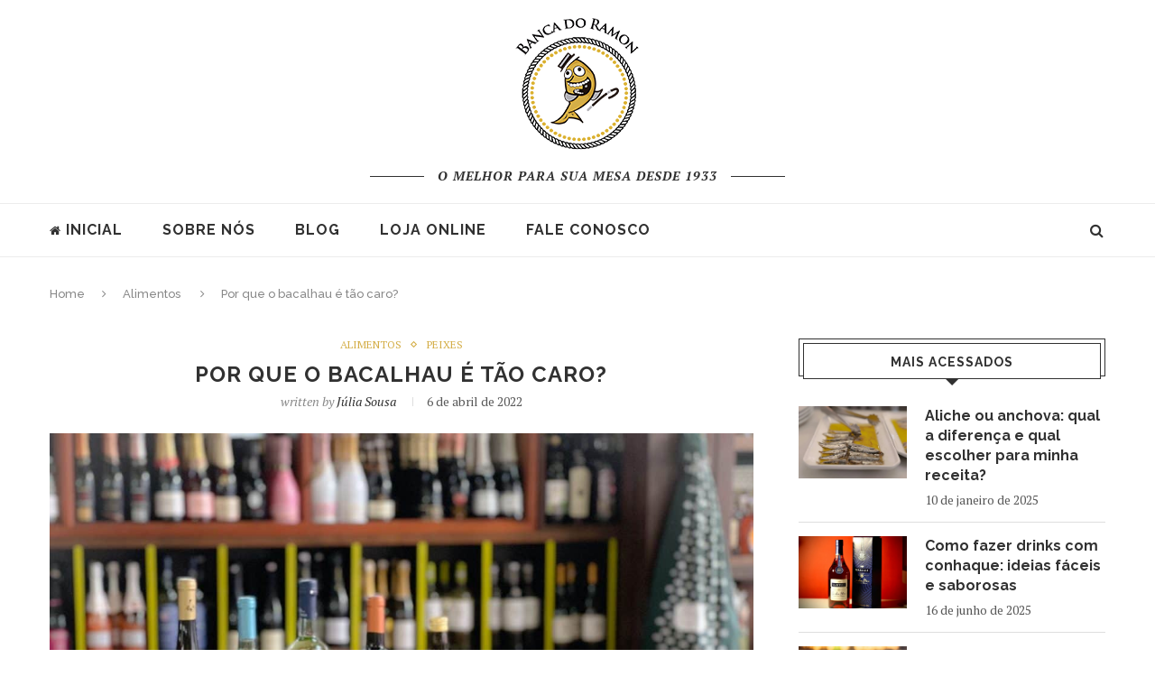

--- FILE ---
content_type: text/html; charset=UTF-8
request_url: https://blog.bancadoramon.com.br/por-que-o-bacalhau-e-tao-caro/
body_size: 18969
content:
<!DOCTYPE html>
<html lang="pt-BR">
<head>
	<meta charset="UTF-8">
	<meta http-equiv="X-UA-Compatible" content="IE=edge">
	<meta name="viewport" content="width=device-width, initial-scale=1">
	<link rel="profile" href="http://gmpg.org/xfn/11" />
			<link rel="shortcut icon" href="https://blog.bancadoramon.com.br/wp-content/uploads/2017/04/favicon.png" type="image/x-icon" />
		<link rel="apple-touch-icon" sizes="180x180" href="https://blog.bancadoramon.com.br/wp-content/uploads/2017/04/favicon.png">
		<link rel="alternate" type="application/rss+xml" title="Banca do Ramon — Blog RSS Feed" href="https://blog.bancadoramon.com.br/feed/" />
	<link rel="alternate" type="application/atom+xml" title="Banca do Ramon — Blog Atom Feed" href="https://blog.bancadoramon.com.br/feed/atom/" />
	<link rel="pingback" href="" />
	<base href="https://blog.bancadoramon.com.br">
	<!--[if lt IE 9]>
	<script src="https://blog.bancadoramon.com.br/wp-content/themes/banca/js/html5.js"></script>
	<style type="text/css">
		.featured-carousel .item { opacity: 1; }
	</style>
	<![endif]-->

	<script>var x, i, j, l, ll, selElmnt, a, b, c;
/* Look for any elements with the class "custom-select": */
x = document.getElementsByClassName("custom-select");
l = x.length;
for (i = 0; i < l; i++) {
  selElmnt = x[i].getElementsByTagName("select")[0];
  ll = selElmnt.length;
  /* For each element, create a new DIV that will act as the selected item: */
  a = document.createElement("DIV");
  a.setAttribute("class", "select-selected");
  a.innerHTML = selElmnt.options[selElmnt.selectedIndex].innerHTML;
  x[i].appendChild(a);
  /* For each element, create a new DIV that will contain the option list: */
  b = document.createElement("DIV");
  b.setAttribute("class", "select-items select-hide");
  for (j = 1; j < ll; j++) {
    /* For each option in the original select element,
    create a new DIV that will act as an option item: */
    c = document.createElement("DIV");
    c.innerHTML = selElmnt.options[j].innerHTML;
    c.addEventListener("click", function(e) {
        /* When an item is clicked, update the original select box,
        and the selected item: */
        var y, i, k, s, h, sl, yl;
        s = this.parentNode.parentNode.getElementsByTagName("select")[0];
        sl = s.length;
        h = this.parentNode.previousSibling;
        for (i = 0; i < sl; i++) {
          if (s.options[i].innerHTML == this.innerHTML) {
            s.selectedIndex = i;
            h.innerHTML = this.innerHTML;
            y = this.parentNode.getElementsByClassName("same-as-selected");
            yl = y.length;
            for (k = 0; k < yl; k++) {
              y[k].removeAttribute("class");
            }
            this.setAttribute("class", "same-as-selected");
            break;
          }
        }
        h.click();
    });
    b.appendChild(c);
  }
  x[i].appendChild(b);
  a.addEventListener("click", function(e) {
    /* When the select box is clicked, close any other select boxes,
    and open/close the current select box: */
    e.stopPropagation();
    closeAllSelect(this);
    this.nextSibling.classList.toggle("select-hide");
    this.classList.toggle("select-arrow-active");
  });
}

function closeAllSelect(elmnt) {
  /* A function that will close all select boxes in the document,
  except the current select box: */
  var x, y, i, xl, yl, arrNo = [];
  x = document.getElementsByClassName("select-items");
  y = document.getElementsByClassName("select-selected");
  xl = x.length;
  yl = y.length;
  for (i = 0; i < yl; i++) {
    if (elmnt == y[i]) {
      arrNo.push(i)
    } else {
      y[i].classList.remove("select-arrow-active");
    }
  }
  for (i = 0; i < xl; i++) {
    if (arrNo.indexOf(i)) {
      x[i].classList.add("select-hide");
    }
  }
}

/* If the user clicks anywhere outside the select box,
then close all select boxes: */
document.addEventListener("click", closeAllSelect);</script><style class="wpcode-css-snippet">.bandeira-grayscale-on-hover {
  filter: grayscale(100%);
  transition: filter 0.25s ease;
}

.bandeira-grayscale-on-hover:hover {
  filter: grayscale(0%);
}

.bandeira-anchor {
  scroll-margin-top: 180px;
}

.calculadora-rectangle {
	top: 122px;
	left: 203px;
	border-radius: 50px;
	border-width: 5px;
	background: #BB983E;
	border: 5px solid #000000;
	font-family: Open Sans;
	font-weight: 700;
	font-style: Bold;
	font-size: 36px;
	line-height: 100%;
	letter-spacing: 0%;

}

.custom-select {
  position: relative;
  font-family: Arial;
}

.custom-select select {
  display: none;
}

.select-selected {
  background-color: DodgerBlue;
}

.select-selected:after {
  position: absolute;
  content: "";
  top: 14px;
  right: 10px;
  width: 0;
  height: 0;
  border: 6px solid transparent;
  border-color: #fff transparent transparent transparent;
}

.select-selected.select-arrow-active:after {
  border-color: transparent transparent #fff transparent;
  top: 7px;
}

.select-items div,.select-selected {
  color: #ffffff;
  padding: 8px 16px;
  border: 1px solid transparent;
  border-color: transparent transparent rgba(0, 0, 0, 0.1) transparent;
  cursor: pointer;
}

.select-items {
  position: absolute;
  background-color: DodgerBlue;
  top: 100%;
  left: 0;
  right: 0;
  z-index: 99;
}

.select-hide {
  display: none;
}

.select-items div:hover, .same-as-selected {
  background-color: rgba(0, 0, 0, 0.1);
}

.receita-natal-15, .receita-natal-2-13, .receita-natal-2-14, .receita-natal-2-6, .receita-natal-2-3, .receita-natal-4-7, .receita-natal-8-10, .receita-natal-11-12, .receita-natal-7-8, .receita-natal-7-12, .receita-natal-9-10,  .receita-natal-9-12, .receita-natal-13-15, .receita-natal-11-13, .receita-natal-14-15 {
	display: none;
}

.calculadora-natal-2 .receita-natal-2-14, .calculadora-natal-2 .receita-natal-2-6, .calculadora-natal-2 .receita-natal-2-3, .calculadora-natal-2 .receita-natal-2-13 {
	display: list-item;
}

.calculadora-natal-3 .receita-natal-2-14, .calculadora-natal-3 .receita-natal-2-6, .calculadora-natal-3 .receita-natal-2-3, .calculadora-natal-3 .receita-natal-2-13 {
	display: list-item;
}

.calculadora-natal-4 .receita-natal-2-14, .calculadora-natal-4 .receita-natal-2-6, .calculadora-natal-4 .receita-natal-4-7, .calculadora-natal-4 .receita-natal-2-13 {
	display: list-item;
}

.calculadora-natal-5 .receita-natal-2-14, .calculadora-natal-5 .receita-natal-2-6, .calculadora-natal-5 .receita-natal-4-7, .calculadora-natal-5 .receita-natal-2-13 {
	display: list-item;
}

.calculadora-natal-6 .receita-natal-2-14, .calculadora-natal-6 .receita-natal-2-6, .calculadora-natal-6 .receita-natal-4-7, .calculadora-natal-6 .receita-natal-2-13 {
	display: list-item;
}

.calculadora-natal-7 .receita-natal-2-14, .calculadora-natal-7 .receita-natal-7-12, .calculadora-natal-7 .receita-natal-7-8, .calculadora-natal-7 .receita-natal-4-7, .calculadora-natal-7 .receita-natal-2-13 {
	display: list-item;
}

.calculadora-natal-8 .receita-natal-2-14, .calculadora-natal-8 .receita-natal-7-12, .calculadora-natal-8 .receita-natal-7-8, .calculadora-natal-8 .receita-natal-8-10, .calculadora-natal-8 .receita-natal-2-13 {
	display: list-item;
}

.calculadora-natal-9 .receita-natal-2-14, .calculadora-natal-9 .receita-natal-7-12, .calculadora-natal-9 .receita-natal-9-12, .calculadora-natal-9 .receita-natal-9-10, .calculadora-natal-9 .receita-natal-8-10, .calculadora-natal-9 .receita-natal-2-13 {
	display: list-item;
}

.calculadora-natal-10 .receita-natal-2-14, .calculadora-natal-10 .receita-natal-7-12, .calculadora-natal-10 .receita-natal-9-12, .calculadora-natal-10 .receita-natal-9-10, .calculadora-natal-10 .receita-natal-8-10, .calculadora-natal-10 .receita-natal-2-13 {
	display: list-item;
}

.calculadora-natal-11 .receita-natal-2-14, .calculadora-natal-11 .receita-natal-7-12, .calculadora-natal-11 .receita-natal-9-12, .calculadora-natal-11 .receita-natal-11-12, .calculadora-natal-11 .receita-natal-11-13, .calculadora-natal-11 .receita-natal-2-13 {
	display: list-item;
}

.calculadora-natal-12 .receita-natal-2-14, .calculadora-natal-12 .receita-natal-7-12, .calculadora-natal-12 .receita-natal-9-12, .calculadora-natal-12 .receita-natal-11-12, .calculadora-natal-12 .receita-natal-11-13, .calculadora-natal-12 .receita-natal-2-13 {
	display: list-item;
}

.calculadora-natal-13 .receita-natal-2-14, .calculadora-natal-13 .receita-natal-13-15, .calculadora-natal-13 .receita-natal-11-13, .calculadora-natal-13 .receita-natal-2-13 {
	display: list-item;
}

.calculadora-natal-14 .receita-natal-2-14, .calculadora-natal-14 .receita-natal-13-15, .calculadora-natal-14 .receita-natal-14-15 {
	display: list-item;
}

.calculadora-natal-15 .receita-natal-15, .calculadora-natal-15 .receita-natal-13-15, .calculadora-natal-15 .receita-natal-14-15 {
	display: list-item;
}
</style><meta name='robots' content='index, follow, max-image-preview:large, max-snippet:-1, max-video-preview:-1' />

	<!-- This site is optimized with the Yoast SEO plugin v25.5 - https://yoast.com/wordpress/plugins/seo/ -->
	<title>Por que o bacalhau é tão caro? - Banca do Ramon — Blog</title>
	<meta name="description" content="Por que o bacalhau é tão caro? Conheça um pouco mais sobre o desenvolvimento e origem desse peixe tão amado pelos brasileiros" />
	<link rel="canonical" href="https://blog.bancadoramon.com.br/por-que-o-bacalhau-e-tao-caro/" />
	<meta property="og:locale" content="pt_BR" />
	<meta property="og:type" content="article" />
	<meta property="og:title" content="Por que o bacalhau é tão caro? - Banca do Ramon — Blog" />
	<meta property="og:description" content="Por que o bacalhau é tão caro? Conheça um pouco mais sobre o desenvolvimento e origem desse peixe tão amado pelos brasileiros" />
	<meta property="og:url" content="https://blog.bancadoramon.com.br/por-que-o-bacalhau-e-tao-caro/" />
	<meta property="og:site_name" content="Banca do Ramon — Blog" />
	<meta property="article:published_time" content="2022-04-06T14:07:38+00:00" />
	<meta property="article:modified_time" content="2024-09-11T12:52:22+00:00" />
	<meta property="og:image" content="https://blog.bancadoramon.com.br/wp-content/uploads/2022/04/Bacalhau-do-Porto-e1649358771115.jpeg" />
	<meta property="og:image:width" content="1600" />
	<meta property="og:image:height" content="708" />
	<meta property="og:image:type" content="image/jpeg" />
	<meta name="author" content="Júlia Sousa" />
	<meta name="twitter:card" content="summary_large_image" />
	<meta name="twitter:label1" content="Escrito por" />
	<meta name="twitter:data1" content="Júlia Sousa" />
	<meta name="twitter:label2" content="Est. tempo de leitura" />
	<meta name="twitter:data2" content="5 minutos" />
	<script type="application/ld+json" class="yoast-schema-graph">{"@context":"https://schema.org","@graph":[{"@type":"Article","@id":"https://blog.bancadoramon.com.br/por-que-o-bacalhau-e-tao-caro/#article","isPartOf":{"@id":"https://blog.bancadoramon.com.br/por-que-o-bacalhau-e-tao-caro/"},"author":{"name":"Júlia Sousa","@id":"https://blog.bancadoramon.com.br/#/schema/person/5ac1a26e8598b6ef1ff1bfb1ce214451"},"headline":"Por que o bacalhau é tão caro?","datePublished":"2022-04-06T14:07:38+00:00","dateModified":"2024-09-11T12:52:22+00:00","mainEntityOfPage":{"@id":"https://blog.bancadoramon.com.br/por-que-o-bacalhau-e-tao-caro/"},"wordCount":686,"commentCount":2,"publisher":{"@id":"https://blog.bancadoramon.com.br/#organization"},"image":{"@id":"https://blog.bancadoramon.com.br/por-que-o-bacalhau-e-tao-caro/#primaryimage"},"thumbnailUrl":"https://blog.bancadoramon.com.br/wp-content/uploads/2022/04/Bacalhau-do-Porto-e1649358771115.jpeg","keywords":["Bacalhau"],"articleSection":["Alimentos","Peixes"],"inLanguage":"pt-BR","potentialAction":[{"@type":"CommentAction","name":"Comment","target":["https://blog.bancadoramon.com.br/por-que-o-bacalhau-e-tao-caro/#respond"]}]},{"@type":"WebPage","@id":"https://blog.bancadoramon.com.br/por-que-o-bacalhau-e-tao-caro/","url":"https://blog.bancadoramon.com.br/por-que-o-bacalhau-e-tao-caro/","name":"Por que o bacalhau é tão caro? - Banca do Ramon — Blog","isPartOf":{"@id":"https://blog.bancadoramon.com.br/#website"},"primaryImageOfPage":{"@id":"https://blog.bancadoramon.com.br/por-que-o-bacalhau-e-tao-caro/#primaryimage"},"image":{"@id":"https://blog.bancadoramon.com.br/por-que-o-bacalhau-e-tao-caro/#primaryimage"},"thumbnailUrl":"https://blog.bancadoramon.com.br/wp-content/uploads/2022/04/Bacalhau-do-Porto-e1649358771115.jpeg","datePublished":"2022-04-06T14:07:38+00:00","dateModified":"2024-09-11T12:52:22+00:00","description":"Por que o bacalhau é tão caro? Conheça um pouco mais sobre o desenvolvimento e origem desse peixe tão amado pelos brasileiros","breadcrumb":{"@id":"https://blog.bancadoramon.com.br/por-que-o-bacalhau-e-tao-caro/#breadcrumb"},"inLanguage":"pt-BR","potentialAction":[{"@type":"ReadAction","target":["https://blog.bancadoramon.com.br/por-que-o-bacalhau-e-tao-caro/"]}]},{"@type":"ImageObject","inLanguage":"pt-BR","@id":"https://blog.bancadoramon.com.br/por-que-o-bacalhau-e-tao-caro/#primaryimage","url":"https://blog.bancadoramon.com.br/wp-content/uploads/2022/04/Bacalhau-do-Porto-e1649358771115.jpeg","contentUrl":"https://blog.bancadoramon.com.br/wp-content/uploads/2022/04/Bacalhau-do-Porto-e1649358771115.jpeg","width":1600,"height":708},{"@type":"BreadcrumbList","@id":"https://blog.bancadoramon.com.br/por-que-o-bacalhau-e-tao-caro/#breadcrumb","itemListElement":[{"@type":"ListItem","position":1,"name":"Home","item":"https://blog.bancadoramon.com.br/"},{"@type":"ListItem","position":2,"name":"Por que o bacalhau é tão caro?"}]},{"@type":"WebSite","@id":"https://blog.bancadoramon.com.br/#website","url":"https://blog.bancadoramon.com.br/","name":"Banca do Ramon — Blog","description":"","publisher":{"@id":"https://blog.bancadoramon.com.br/#organization"},"potentialAction":[{"@type":"SearchAction","target":{"@type":"EntryPoint","urlTemplate":"https://blog.bancadoramon.com.br/?s={search_term_string}"},"query-input":{"@type":"PropertyValueSpecification","valueRequired":true,"valueName":"search_term_string"}}],"inLanguage":"pt-BR"},{"@type":"Organization","@id":"https://blog.bancadoramon.com.br/#organization","name":"Banca do Ramon","url":"https://blog.bancadoramon.com.br/","logo":{"@type":"ImageObject","inLanguage":"pt-BR","@id":"https://blog.bancadoramon.com.br/#/schema/logo/image/","url":"https://blog.bancadoramon.com.br/wp-content/uploads/2019/02/IMG-5329.png","contentUrl":"https://blog.bancadoramon.com.br/wp-content/uploads/2019/02/IMG-5329.png","width":138,"height":147,"caption":"Banca do Ramon"},"image":{"@id":"https://blog.bancadoramon.com.br/#/schema/logo/image/"}},{"@type":"Person","@id":"https://blog.bancadoramon.com.br/#/schema/person/5ac1a26e8598b6ef1ff1bfb1ce214451","name":"Júlia Sousa","image":{"@type":"ImageObject","inLanguage":"pt-BR","@id":"https://blog.bancadoramon.com.br/#/schema/person/image/","url":"https://secure.gravatar.com/avatar/5921cd1b59e73cb478b3adef69460488?s=96&d=mm&r=g","contentUrl":"https://secure.gravatar.com/avatar/5921cd1b59e73cb478b3adef69460488?s=96&d=mm&r=g","caption":"Júlia Sousa"},"description":"Nutricionista pós-graduada em Nutrição Esportiva Funcional (VP Centro de Nutrição Funcional) e em Nutrição Clínica e Estética (IPGS). Possui especialização em Pré e Pós-operatório de cirurgias plásticas (Luisa Wolpe) e em Transtornos Alimentares (AMBULIM/USP).","sameAs":["https://www.instagram.com/juliasousanutri"],"url":"https://blog.bancadoramon.com.br/author/julia-sousa/"}]}</script>
	<!-- / Yoast SEO plugin. -->


<link rel="alternate" type="application/rss+xml" title="Feed para Banca do Ramon — Blog &raquo;" href="https://blog.bancadoramon.com.br/feed/" />
<link rel="alternate" type="application/rss+xml" title="Feed de comentários para Banca do Ramon — Blog &raquo;" href="https://blog.bancadoramon.com.br/comments/feed/" />
<link rel="alternate" type="application/rss+xml" title="Feed de comentários para Banca do Ramon — Blog &raquo; Por que o bacalhau é tão caro?" href="https://blog.bancadoramon.com.br/por-que-o-bacalhau-e-tao-caro/feed/" />
<script type="text/javascript">
/* <![CDATA[ */
window._wpemojiSettings = {"baseUrl":"https:\/\/s.w.org\/images\/core\/emoji\/15.0.3\/72x72\/","ext":".png","svgUrl":"https:\/\/s.w.org\/images\/core\/emoji\/15.0.3\/svg\/","svgExt":".svg","source":{"concatemoji":"https:\/\/blog.bancadoramon.com.br\/wp-includes\/js\/wp-emoji-release.min.js?ver=6.6.2"}};
/*! This file is auto-generated */
!function(i,n){var o,s,e;function c(e){try{var t={supportTests:e,timestamp:(new Date).valueOf()};sessionStorage.setItem(o,JSON.stringify(t))}catch(e){}}function p(e,t,n){e.clearRect(0,0,e.canvas.width,e.canvas.height),e.fillText(t,0,0);var t=new Uint32Array(e.getImageData(0,0,e.canvas.width,e.canvas.height).data),r=(e.clearRect(0,0,e.canvas.width,e.canvas.height),e.fillText(n,0,0),new Uint32Array(e.getImageData(0,0,e.canvas.width,e.canvas.height).data));return t.every(function(e,t){return e===r[t]})}function u(e,t,n){switch(t){case"flag":return n(e,"\ud83c\udff3\ufe0f\u200d\u26a7\ufe0f","\ud83c\udff3\ufe0f\u200b\u26a7\ufe0f")?!1:!n(e,"\ud83c\uddfa\ud83c\uddf3","\ud83c\uddfa\u200b\ud83c\uddf3")&&!n(e,"\ud83c\udff4\udb40\udc67\udb40\udc62\udb40\udc65\udb40\udc6e\udb40\udc67\udb40\udc7f","\ud83c\udff4\u200b\udb40\udc67\u200b\udb40\udc62\u200b\udb40\udc65\u200b\udb40\udc6e\u200b\udb40\udc67\u200b\udb40\udc7f");case"emoji":return!n(e,"\ud83d\udc26\u200d\u2b1b","\ud83d\udc26\u200b\u2b1b")}return!1}function f(e,t,n){var r="undefined"!=typeof WorkerGlobalScope&&self instanceof WorkerGlobalScope?new OffscreenCanvas(300,150):i.createElement("canvas"),a=r.getContext("2d",{willReadFrequently:!0}),o=(a.textBaseline="top",a.font="600 32px Arial",{});return e.forEach(function(e){o[e]=t(a,e,n)}),o}function t(e){var t=i.createElement("script");t.src=e,t.defer=!0,i.head.appendChild(t)}"undefined"!=typeof Promise&&(o="wpEmojiSettingsSupports",s=["flag","emoji"],n.supports={everything:!0,everythingExceptFlag:!0},e=new Promise(function(e){i.addEventListener("DOMContentLoaded",e,{once:!0})}),new Promise(function(t){var n=function(){try{var e=JSON.parse(sessionStorage.getItem(o));if("object"==typeof e&&"number"==typeof e.timestamp&&(new Date).valueOf()<e.timestamp+604800&&"object"==typeof e.supportTests)return e.supportTests}catch(e){}return null}();if(!n){if("undefined"!=typeof Worker&&"undefined"!=typeof OffscreenCanvas&&"undefined"!=typeof URL&&URL.createObjectURL&&"undefined"!=typeof Blob)try{var e="postMessage("+f.toString()+"("+[JSON.stringify(s),u.toString(),p.toString()].join(",")+"));",r=new Blob([e],{type:"text/javascript"}),a=new Worker(URL.createObjectURL(r),{name:"wpTestEmojiSupports"});return void(a.onmessage=function(e){c(n=e.data),a.terminate(),t(n)})}catch(e){}c(n=f(s,u,p))}t(n)}).then(function(e){for(var t in e)n.supports[t]=e[t],n.supports.everything=n.supports.everything&&n.supports[t],"flag"!==t&&(n.supports.everythingExceptFlag=n.supports.everythingExceptFlag&&n.supports[t]);n.supports.everythingExceptFlag=n.supports.everythingExceptFlag&&!n.supports.flag,n.DOMReady=!1,n.readyCallback=function(){n.DOMReady=!0}}).then(function(){return e}).then(function(){var e;n.supports.everything||(n.readyCallback(),(e=n.source||{}).concatemoji?t(e.concatemoji):e.wpemoji&&e.twemoji&&(t(e.twemoji),t(e.wpemoji)))}))}((window,document),window._wpemojiSettings);
/* ]]> */
</script>
<style id='wp-emoji-styles-inline-css' type='text/css'>

	img.wp-smiley, img.emoji {
		display: inline !important;
		border: none !important;
		box-shadow: none !important;
		height: 1em !important;
		width: 1em !important;
		margin: 0 0.07em !important;
		vertical-align: -0.1em !important;
		background: none !important;
		padding: 0 !important;
	}
</style>
<link rel='stylesheet' id='wp-block-library-css' href='https://blog.bancadoramon.com.br/wp-includes/css/dist/block-library/style.min.css?ver=6.6.2' type='text/css' media='all' />
<style id='classic-theme-styles-inline-css' type='text/css'>
/*! This file is auto-generated */
.wp-block-button__link{color:#fff;background-color:#32373c;border-radius:9999px;box-shadow:none;text-decoration:none;padding:calc(.667em + 2px) calc(1.333em + 2px);font-size:1.125em}.wp-block-file__button{background:#32373c;color:#fff;text-decoration:none}
</style>
<style id='global-styles-inline-css' type='text/css'>
:root{--wp--preset--aspect-ratio--square: 1;--wp--preset--aspect-ratio--4-3: 4/3;--wp--preset--aspect-ratio--3-4: 3/4;--wp--preset--aspect-ratio--3-2: 3/2;--wp--preset--aspect-ratio--2-3: 2/3;--wp--preset--aspect-ratio--16-9: 16/9;--wp--preset--aspect-ratio--9-16: 9/16;--wp--preset--color--black: #000000;--wp--preset--color--cyan-bluish-gray: #abb8c3;--wp--preset--color--white: #ffffff;--wp--preset--color--pale-pink: #f78da7;--wp--preset--color--vivid-red: #cf2e2e;--wp--preset--color--luminous-vivid-orange: #ff6900;--wp--preset--color--luminous-vivid-amber: #fcb900;--wp--preset--color--light-green-cyan: #7bdcb5;--wp--preset--color--vivid-green-cyan: #00d084;--wp--preset--color--pale-cyan-blue: #8ed1fc;--wp--preset--color--vivid-cyan-blue: #0693e3;--wp--preset--color--vivid-purple: #9b51e0;--wp--preset--gradient--vivid-cyan-blue-to-vivid-purple: linear-gradient(135deg,rgba(6,147,227,1) 0%,rgb(155,81,224) 100%);--wp--preset--gradient--light-green-cyan-to-vivid-green-cyan: linear-gradient(135deg,rgb(122,220,180) 0%,rgb(0,208,130) 100%);--wp--preset--gradient--luminous-vivid-amber-to-luminous-vivid-orange: linear-gradient(135deg,rgba(252,185,0,1) 0%,rgba(255,105,0,1) 100%);--wp--preset--gradient--luminous-vivid-orange-to-vivid-red: linear-gradient(135deg,rgba(255,105,0,1) 0%,rgb(207,46,46) 100%);--wp--preset--gradient--very-light-gray-to-cyan-bluish-gray: linear-gradient(135deg,rgb(238,238,238) 0%,rgb(169,184,195) 100%);--wp--preset--gradient--cool-to-warm-spectrum: linear-gradient(135deg,rgb(74,234,220) 0%,rgb(151,120,209) 20%,rgb(207,42,186) 40%,rgb(238,44,130) 60%,rgb(251,105,98) 80%,rgb(254,248,76) 100%);--wp--preset--gradient--blush-light-purple: linear-gradient(135deg,rgb(255,206,236) 0%,rgb(152,150,240) 100%);--wp--preset--gradient--blush-bordeaux: linear-gradient(135deg,rgb(254,205,165) 0%,rgb(254,45,45) 50%,rgb(107,0,62) 100%);--wp--preset--gradient--luminous-dusk: linear-gradient(135deg,rgb(255,203,112) 0%,rgb(199,81,192) 50%,rgb(65,88,208) 100%);--wp--preset--gradient--pale-ocean: linear-gradient(135deg,rgb(255,245,203) 0%,rgb(182,227,212) 50%,rgb(51,167,181) 100%);--wp--preset--gradient--electric-grass: linear-gradient(135deg,rgb(202,248,128) 0%,rgb(113,206,126) 100%);--wp--preset--gradient--midnight: linear-gradient(135deg,rgb(2,3,129) 0%,rgb(40,116,252) 100%);--wp--preset--font-size--small: 13px;--wp--preset--font-size--medium: 20px;--wp--preset--font-size--large: 36px;--wp--preset--font-size--x-large: 42px;--wp--preset--spacing--20: 0.44rem;--wp--preset--spacing--30: 0.67rem;--wp--preset--spacing--40: 1rem;--wp--preset--spacing--50: 1.5rem;--wp--preset--spacing--60: 2.25rem;--wp--preset--spacing--70: 3.38rem;--wp--preset--spacing--80: 5.06rem;--wp--preset--shadow--natural: 6px 6px 9px rgba(0, 0, 0, 0.2);--wp--preset--shadow--deep: 12px 12px 50px rgba(0, 0, 0, 0.4);--wp--preset--shadow--sharp: 6px 6px 0px rgba(0, 0, 0, 0.2);--wp--preset--shadow--outlined: 6px 6px 0px -3px rgba(255, 255, 255, 1), 6px 6px rgba(0, 0, 0, 1);--wp--preset--shadow--crisp: 6px 6px 0px rgba(0, 0, 0, 1);}:where(.is-layout-flex){gap: 0.5em;}:where(.is-layout-grid){gap: 0.5em;}body .is-layout-flex{display: flex;}.is-layout-flex{flex-wrap: wrap;align-items: center;}.is-layout-flex > :is(*, div){margin: 0;}body .is-layout-grid{display: grid;}.is-layout-grid > :is(*, div){margin: 0;}:where(.wp-block-columns.is-layout-flex){gap: 2em;}:where(.wp-block-columns.is-layout-grid){gap: 2em;}:where(.wp-block-post-template.is-layout-flex){gap: 1.25em;}:where(.wp-block-post-template.is-layout-grid){gap: 1.25em;}.has-black-color{color: var(--wp--preset--color--black) !important;}.has-cyan-bluish-gray-color{color: var(--wp--preset--color--cyan-bluish-gray) !important;}.has-white-color{color: var(--wp--preset--color--white) !important;}.has-pale-pink-color{color: var(--wp--preset--color--pale-pink) !important;}.has-vivid-red-color{color: var(--wp--preset--color--vivid-red) !important;}.has-luminous-vivid-orange-color{color: var(--wp--preset--color--luminous-vivid-orange) !important;}.has-luminous-vivid-amber-color{color: var(--wp--preset--color--luminous-vivid-amber) !important;}.has-light-green-cyan-color{color: var(--wp--preset--color--light-green-cyan) !important;}.has-vivid-green-cyan-color{color: var(--wp--preset--color--vivid-green-cyan) !important;}.has-pale-cyan-blue-color{color: var(--wp--preset--color--pale-cyan-blue) !important;}.has-vivid-cyan-blue-color{color: var(--wp--preset--color--vivid-cyan-blue) !important;}.has-vivid-purple-color{color: var(--wp--preset--color--vivid-purple) !important;}.has-black-background-color{background-color: var(--wp--preset--color--black) !important;}.has-cyan-bluish-gray-background-color{background-color: var(--wp--preset--color--cyan-bluish-gray) !important;}.has-white-background-color{background-color: var(--wp--preset--color--white) !important;}.has-pale-pink-background-color{background-color: var(--wp--preset--color--pale-pink) !important;}.has-vivid-red-background-color{background-color: var(--wp--preset--color--vivid-red) !important;}.has-luminous-vivid-orange-background-color{background-color: var(--wp--preset--color--luminous-vivid-orange) !important;}.has-luminous-vivid-amber-background-color{background-color: var(--wp--preset--color--luminous-vivid-amber) !important;}.has-light-green-cyan-background-color{background-color: var(--wp--preset--color--light-green-cyan) !important;}.has-vivid-green-cyan-background-color{background-color: var(--wp--preset--color--vivid-green-cyan) !important;}.has-pale-cyan-blue-background-color{background-color: var(--wp--preset--color--pale-cyan-blue) !important;}.has-vivid-cyan-blue-background-color{background-color: var(--wp--preset--color--vivid-cyan-blue) !important;}.has-vivid-purple-background-color{background-color: var(--wp--preset--color--vivid-purple) !important;}.has-black-border-color{border-color: var(--wp--preset--color--black) !important;}.has-cyan-bluish-gray-border-color{border-color: var(--wp--preset--color--cyan-bluish-gray) !important;}.has-white-border-color{border-color: var(--wp--preset--color--white) !important;}.has-pale-pink-border-color{border-color: var(--wp--preset--color--pale-pink) !important;}.has-vivid-red-border-color{border-color: var(--wp--preset--color--vivid-red) !important;}.has-luminous-vivid-orange-border-color{border-color: var(--wp--preset--color--luminous-vivid-orange) !important;}.has-luminous-vivid-amber-border-color{border-color: var(--wp--preset--color--luminous-vivid-amber) !important;}.has-light-green-cyan-border-color{border-color: var(--wp--preset--color--light-green-cyan) !important;}.has-vivid-green-cyan-border-color{border-color: var(--wp--preset--color--vivid-green-cyan) !important;}.has-pale-cyan-blue-border-color{border-color: var(--wp--preset--color--pale-cyan-blue) !important;}.has-vivid-cyan-blue-border-color{border-color: var(--wp--preset--color--vivid-cyan-blue) !important;}.has-vivid-purple-border-color{border-color: var(--wp--preset--color--vivid-purple) !important;}.has-vivid-cyan-blue-to-vivid-purple-gradient-background{background: var(--wp--preset--gradient--vivid-cyan-blue-to-vivid-purple) !important;}.has-light-green-cyan-to-vivid-green-cyan-gradient-background{background: var(--wp--preset--gradient--light-green-cyan-to-vivid-green-cyan) !important;}.has-luminous-vivid-amber-to-luminous-vivid-orange-gradient-background{background: var(--wp--preset--gradient--luminous-vivid-amber-to-luminous-vivid-orange) !important;}.has-luminous-vivid-orange-to-vivid-red-gradient-background{background: var(--wp--preset--gradient--luminous-vivid-orange-to-vivid-red) !important;}.has-very-light-gray-to-cyan-bluish-gray-gradient-background{background: var(--wp--preset--gradient--very-light-gray-to-cyan-bluish-gray) !important;}.has-cool-to-warm-spectrum-gradient-background{background: var(--wp--preset--gradient--cool-to-warm-spectrum) !important;}.has-blush-light-purple-gradient-background{background: var(--wp--preset--gradient--blush-light-purple) !important;}.has-blush-bordeaux-gradient-background{background: var(--wp--preset--gradient--blush-bordeaux) !important;}.has-luminous-dusk-gradient-background{background: var(--wp--preset--gradient--luminous-dusk) !important;}.has-pale-ocean-gradient-background{background: var(--wp--preset--gradient--pale-ocean) !important;}.has-electric-grass-gradient-background{background: var(--wp--preset--gradient--electric-grass) !important;}.has-midnight-gradient-background{background: var(--wp--preset--gradient--midnight) !important;}.has-small-font-size{font-size: var(--wp--preset--font-size--small) !important;}.has-medium-font-size{font-size: var(--wp--preset--font-size--medium) !important;}.has-large-font-size{font-size: var(--wp--preset--font-size--large) !important;}.has-x-large-font-size{font-size: var(--wp--preset--font-size--x-large) !important;}
:where(.wp-block-post-template.is-layout-flex){gap: 1.25em;}:where(.wp-block-post-template.is-layout-grid){gap: 1.25em;}
:where(.wp-block-columns.is-layout-flex){gap: 2em;}:where(.wp-block-columns.is-layout-grid){gap: 2em;}
:root :where(.wp-block-pullquote){font-size: 1.5em;line-height: 1.6;}
</style>
<link rel='stylesheet' id='contact-form-7-css' href='https://blog.bancadoramon.com.br/wp-content/plugins/contact-form-7/includes/css/styles.css?ver=6.0.6' type='text/css' media='all' />
<link rel='stylesheet' id='penci_style-css' href='https://blog.bancadoramon.com.br/wp-content/themes/banca/style.css?ver=3.1' type='text/css' media='all' />
<style id='penci_style-inline-css' type='text/css'>

			.mfp-no-margins img.mfp-img {
				padding: 0;
			}
			.mfp-no-margins .mfp-figure:after {
				top: 0;
				bottom: 0;
			}
			.mfp-no-margins .mfp-container {
				padding: 0;
			}
			.mfp-img-mobile .mfp-figure {
				top: 0;
				bottom: 0;
			}
			.mfp-img-mobile .mfp-figure:after {
				top: 0;
				bottom: 0;
			}
			.mfp-img-mobile .mfp-content {
				width: 95%;
				margin: 0 auto;
			}
			/* Garante que imagens não abram em nova aba */
			.post-image a[data-rel^="penci-gallery-image-content"] {
				cursor: zoom-in;
			}
		
</style>
<script type="text/javascript" src="https://blog.bancadoramon.com.br/wp-includes/js/jquery/jquery.min.js?ver=3.7.1" id="jquery-core-js"></script>
<script type="text/javascript" src="https://blog.bancadoramon.com.br/wp-includes/js/jquery/jquery-migrate.min.js?ver=3.4.1" id="jquery-migrate-js"></script>
<meta name="generator" content="WordPress 6.6.2" />
<link rel='shortlink' href='https://blog.bancadoramon.com.br/?p=2172' />
<script>
  (function(i,s,o,g,r,a,m){i['GoogleAnalyticsObject']=r;i[r]=i[r]||function(){
  (i[r].q=i[r].q||[]).push(arguments)},i[r].l=1*new Date();a=s.createElement(o),
  m=s.getElementsByTagName(o)[0];a.async=1;a.src=g;m.parentNode.insertBefore(a,m)
  })(window,document,'script','https://www.google-analytics.com/analytics.js','ga');

  ga('create', 'UA-29575447-3', 'auto');
  ga('send', 'pageview');

  async function fetchProducts(query, list) { try { const response = await fetch("https://searchserverapi.com/getresults?api_key=9M7E8B4V9R&maxResults=3&suggestions=true&restrictBy[quantity]=1,&queryBy[title]="+query); const data = await response.json(); renderProducts(data.items, list); } catch (error) { console.error("Error fetching products:", error); } } function renderProducts(products, list) { const productListDiv = document.getElementById(list); products.forEach((product) => { const productDiv = document.createElement("div"); productDiv.style = "display: flex; flex-direction: column; justify-content: space-between; align-items: center; width: 320px; height: 400px; margin-bottom: 16px;"; const imageElement = document.createElement("img"); imageElement.src = product.image_link; imageElement.title = product.title; imageElement.alt = product.title; imageElement.style = "width: 300px; height: 300px; object-fit: contain;"; productDiv.appendChild(imageElement); const linkElement = document.createElement("a"); linkElement.href = product.link; linkElement.textContent = product.title; linkElement.style = "text-decoration: none; color: #d4ae47; width: 270px; height: 50px; line-height: 20px; text-align: center;"; productDiv.appendChild(linkElement); const buttonElement = document.createElement("button"); buttonElement.type = "button"; buttonElement.textContent = "Comprar"; buttonElement.onclick = ()=>window.open(product.link); buttonElement.style = "width: 270px; height: 50px; line-height: 50px; background-color: #78a53f; border: none; border-radius: 5px; text-transform: uppercase; font-family: sans-serif; color: #fff; cursor: pointer; box-shadow: 0 4px 4px rgba(0,0,0,.25);"; productDiv.appendChild(buttonElement); productListDiv.appendChild(productDiv); }); }
	
</script>	<style type="text/css">
						.post-entry .penci-recipe-heading a.penci-recipe-print { color:#d4ae47; } .post-entry .penci-recipe-heading a.penci-recipe-print { border-color:#d4ae47; } .post-entry .penci-recipe-heading a.penci-recipe-print:hover { background-color:#d4ae47; } .post-entry .penci-recipe-heading a.penci-recipe-print:hover { color:#fff; }				.penci-recipe-heading .penci-recipe-meta { color:#595959; }		.post-entry .penci-recipe-title { color:#595959; }		.post-entry .penci-recipe-notes .penci-recipe-title { color:#595959; }			</style>
    <style type="text/css">
																														#header .inner-header .container { padding:20px 0; }
								a, .post-entry .penci-portfolio-filter ul li a:hover, .penci-portfolio-filter ul li a:hover, .penci-portfolio-filter ul li.active a, .post-entry .penci-portfolio-filter ul li.active a, .penci-countdown .countdown-amount, .archive-box h1, .post-entry a, .container.penci-breadcrumb span a:hover, .post-entry blockquote:before, .post-entry blockquote cite, .post-entry blockquote .author, .penci-pagination a:hover, ul.penci-topbar-menu > li a:hover, div.penci-topbar-menu > ul > li a:hover, .penci-recipe-heading a.penci-recipe-print { color: #705405; }
		.penci-home-popular-post ul.slick-dots li button:hover, .penci-home-popular-post ul.slick-dots li.slick-active button, .archive-box:after, .archive-box:before, .penci-page-header:after, .penci-page-header:before, .post-entry blockquote .author span:after, .error-image:after, .error-404 .go-back-home a:after, .penci-header-signup-form, .woocommerce .page-title:before, .woocommerce .page-title:after, .woocommerce span.onsale, .woocommerce #respond input#submit:hover, .woocommerce a.button:hover, .woocommerce button.button:hover, .woocommerce input.button:hover, .woocommerce nav.woocommerce-pagination ul li span.current, .woocommerce div.product .entry-summary div[itemprop="description"]:before, .woocommerce div.product .entry-summary div[itemprop="description"] blockquote .author span:after, .woocommerce div.product .woocommerce-tabs #tab-description blockquote .author span:after, .woocommerce #respond input#submit.alt:hover, .woocommerce a.button.alt:hover, .woocommerce button.button.alt:hover, .woocommerce input.button.alt:hover, #top-search.shoping-cart-icon > a > span, #penci-demobar .buy-button, #penci-demobar .buy-button:hover, .penci-recipe-heading a.penci-recipe-print:hover, .penci-review-process span, .penci-review-score-total { background-color: #705405; }
		.penci-pagination ul.page-numbers li span.current { color: #fff; background: #705405; border-color: #705405; }
		.footer-instagram h4.footer-instagram-title > span:before, .woocommerce nav.woocommerce-pagination ul li span.current, .penci-pagination.penci-ajax-more a.penci-ajax-more-button:hover, .penci-recipe-heading a.penci-recipe-print:hover { border-color: #705405; }
		.woocommerce .woocommerce-error, .woocommerce .woocommerce-info, .woocommerce .woocommerce-message { border-top-color: #705405; }
		.penci-slider ol.penci-control-nav li a.penci-active, .penci-slider ol.penci-control-nav li a:hover{ border-color: #705405; background-color: #705405; }
		.woocommerce .woocommerce-message:before, .woocommerce form.checkout table.shop_table .order-total .amount, .woocommerce ul.products li.product .price ins, .woocommerce ul.products li.product .price, .woocommerce div.product p.price ins, .woocommerce div.product span.price ins, .woocommerce div.product p.price, .woocommerce div.product .entry-summary div[itemprop="description"] blockquote:before, .woocommerce div.product .woocommerce-tabs #tab-description blockquote:before, .woocommerce div.product .entry-summary div[itemprop="description"] blockquote cite, .woocommerce div.product .entry-summary div[itemprop="description"] blockquote .author, .woocommerce div.product .woocommerce-tabs #tab-description blockquote cite, .woocommerce div.product .woocommerce-tabs #tab-description blockquote .author, .woocommerce div.product .product_meta > span a:hover, .woocommerce div.product .woocommerce-tabs ul.tabs li.active, .woocommerce ul.cart_list li .amount, .woocommerce ul.product_list_widget li .amount, .woocommerce table.shop_table td.product-name a:hover, .woocommerce table.shop_table td.product-price span, .woocommerce table.shop_table td.product-subtotal span, .woocommerce-cart .cart-collaterals .cart_totals table td .amount, .woocommerce .woocommerce-info:before, .woocommerce div.product span.price { color: #705405; }
								.headline-title { background-color: #d4ae47; }
								.penci-headline-posts .slick-prev, .penci-headline-posts .slick-next { color: #595959; }
										a.penci-topbar-post-title:hover { color: #d4ae47; }
														ul.penci-topbar-menu > li a:hover, div.penci-topbar-menu > ul > li a:hover { color: #d4ae47; }
										.penci-topbar-social a:hover { color: #d4ae47; }
																#navigation .menu li a:hover, #navigation .menu li.current-menu-item > a, #navigation .menu > li.current_page_item > a, #navigation .menu li:hover > a, #navigation .menu > li.current-menu-ancestor > a, #navigation .menu > li.current-menu-item > a { color:  #d4ae47; }
		#navigation ul.menu > li > a:before, #navigation .menu > ul > li > a:before { background: #d4ae47; }
														#navigation .penci-megamenu .penci-mega-date { color: #595959; }
								#navigation .penci-megamenu .penci-mega-child-categories a.cat-active, #navigation .menu .penci-megamenu .penci-mega-child-categories a:hover, #navigation .menu .penci-megamenu .penci-mega-latest-posts .penci-mega-post a:hover { color: #d4ae47; }
		#navigation .penci-megamenu .penci-mega-thumbnail .mega-cat-name { background: #d4ae47; }
																#navigation .menu .sub-menu li a:hover, #navigation .menu .sub-menu li.current-menu-item > a { color:  #d4ae47; }
		#navigation ul.menu ul a:before, #navigation .menu ul ul a:before { background-color: #d4ae47;   -webkit-box-shadow: 5px -2px 0 #d4ae47;  -moz-box-shadow: 5px -2px 0 #d4ae47;  -ms-box-shadow: 5px -2px 0 #d4ae47;  box-shadow: 5px -2px 0 #d4ae47; }
												.penci-header-signup-form { padding: px 0; }
				.penci-header-signup-form { background-color: #d4ae47; }
																						.header-social a:hover i {   color: #d4ae47; }
																#sidebar-nav .menu li a:hover, .header-social.sidebar-nav-social a:hover i, #sidebar-nav .menu li a .indicator:hover, #sidebar-nav .menu .sub-menu li a .indicator:hover{ color: #d4ae47; }
		#sidebar-nav-logo:before{ background-color: #d4ae47; }
														.featured-overlay-color, .penci-slider ul.slides li:after { opacity: ; }
		.featured-overlay-partent, .penci-slider ul.slides li:before { opacity: ; }
		.mag2slider-overlay:after { opacity: ; }
		.mag2-thumbnail:hover .mag2slider-overlay:after { opacity: ; }
								.featured-carousel .feat-text .feat-time { background: #705405; }
		.featured-carousel .feat-text .feat-time:before { border-right-color: #705405; }
		.featured-carousel .feat-text .feat-time:after { border-left-color: #705405; }
								.penci-mag2-carousel .cat > a.penci-cat-name, .featured-carousel .featured-cat a, .penci-magazine-slider .mag-cat a.penci-cat-name { color: #705405; }
		.penci-mag2-carousel .cat > a.penci-cat-name:after, .featured-carousel .featured-cat a:after, .penci-magazine-slider .mag-cat a.penci-cat-name:after { border-color: #705405; }
						.penci-mag2-carousel .cat > a.penci-cat-name:hover, .featured-carousel .featured-cat a:hover, .penci-magazine-slider .mag-cat a.penci-cat-name:hover { color: #705405; }
										.featured-carousel .carousel-meta span, .featured-carousel .carousel-meta span a, .penci-magazine-slider .mag-meta-child span, .featured-carousel.style-7 .carousel-meta span, .featured-carousel.style-7 .carousel-meta span a { color: #595959; }
		.featured-carousel .carousel-meta > span:after, .penci-magazine-slider .mag-meta-child span:after, .featured-carousel.style-7 .carousel-meta > span:after { border-color: #595959; }
										.penci-magazine-slider ul.mag-wrap li .mag-overlay { opacity: ; }
		.penci-magazine-slider ul.mag-wrap .mag-content:hover .mag-overlay { opacity: ; }
				.featured-area.loaded button.slick-prev:hover, .featured-area.loaded button.slick-next:hover, .penci-slider .penci-direction-nav .penci-prev:hover, .penci-slider .penci-direction-nav .penci-next:hover, .penci-magazine-slider .penci-direction-nav a:hover, .penci-magazine2-prev:hover, .penci-magazine2-next:hover { background: #705405; }
		.featured-carousel .carousel-meta span a:hover, .featured-carousel.style-7 .carousel-meta span a:hover, .featured-carousel.style-7 .carousel-meta span.feat-author a:hover { color: #705405; }
														.penci-standard-cat .cat > a.penci-cat-name { color: #d4ae47; }
		.penci-standard-cat .cat:before, .penci-standard-cat .cat:after { background-color: #d4ae47; }
		.penci-standard-cat .cat > a.penci-cat-name:after { border-color: #d4ae47 !important; }
										.header-standard > h2 a:hover { color: #595959; }
								.standard-content .penci-post-box-meta .penci-post-share-box a:hover, .standard-content .penci-post-box-meta .penci-post-share-box a.liked { color: #d4ae47; }
						.header-standard .post-entry a:hover, .header-standard .author-post span a:hover, .standard-content a, .standard-post-entry a.more-link:hover, .penci-post-box-meta .penci-box-meta a:hover, .standard-content .post-entry blockquote:before, .post-entry blockquote cite, .post-entry blockquote .author, .standard-content-special .author-quote span, .standard-content-special .format-post-box .post-format-icon i, .standard-content-special .format-post-box .dt-special a:hover, .standard-content .penci-more-link a.more-link { color: #d4ae47; }
		.standard-content-special .author-quote span:before, .standard-content-special .author-quote span:after, .standard-content .post-entry ul li:before, .post-entry blockquote .author span:after, .header-standard:after { background-color: #d4ae47; }
		.penci-more-link a.more-link:before, .penci-more-link a.more-link:after { border-color: #d4ae47; }
								.penci-grid .cat a.penci-cat-name, .penci-masonry .cat a.penci-cat-name { color: #705405; }
		.penci-grid .cat a.penci-cat-name:after, .penci-masonry .cat a.penci-cat-name:after { border-color: #705405; }
								.penci-post-share-box a.liked, .penci-post-share-box a:hover { color: #705405; }
								.penci-grid li .item h2 a:hover, .penci-masonry .item-masonry h2 a:hover, .grid-mixed .mixed-detail h2 a:hover { color: #595959; }
						.overlay-post-box-meta .overlay-share a:hover, .overlay-author a:hover, .penci-grid .standard-content-special .format-post-box .dt-special a:hover, .grid-post-box-meta span a:hover, .grid-post-box-meta span a.comment-link:hover, .penci-grid .standard-content-special .author-quote span, .penci-grid .standard-content-special .format-post-box .post-format-icon i, .grid-mixed .penci-post-box-meta .penci-box-meta a:hover { color: #705405; }
		.penci-grid .standard-content-special .author-quote span:before, .penci-grid .standard-content-special .author-quote span:after, .grid-header-box:after, .list-post .header-list-style:after { background-color: #705405; }
		.penci-grid .post-box-meta span:after, .penci-masonry .post-box-meta span:after { border-color: #705405; }
						.penci-grid li.typography-style .overlay-typography { opacity: ; }
		.penci-grid li.typography-style:hover .overlay-typography { opacity: ; }
								.penci-grid li.typography-style .item .main-typography h2 a:hover { color: #d4ae47; }
								.penci-grid li.typography-style .grid-post-box-meta span a:hover { color: #d4ae47; }
												.overlay-header-box .cat > a.penci-cat-name:hover { color: #d4ae47; }
																										.widget ul.side-newsfeed li .side-item .side-item-text h4 a:hover, .widget a:hover, .penci-sidebar-content .widget-social a:hover span, .widget-social a:hover span, .penci-tweets-widget-content .icon-tweets, .penci-tweets-widget-content .tweet-intents a, .penci-tweets-widget-content .tweet-intents span:after { color: #d4ae47; }
		.widget .tagcloud a:hover, .widget-social a:hover i, .widget input[type="submit"]:hover { color: #fff; background-color: #d4ae47; border-color: #d4ae47; }
		.about-widget .about-me-heading:before { border-color: #d4ae47; }
		.penci-tweets-widget-content .tweet-intents-inner:before, .penci-tweets-widget-content .tweet-intents-inner:after { background-color: #d4ae47; }
		.penci-slider.penci-tweets-slider ol.penci-control-nav li a.penci-active, .penci-slider.penci-tweets-slider ol.penci-control-nav li a:hover { border-color: #d4ae47; background-color: #d4ae47; }
																						.footer-widget-wrapper a, .footer-widget-wrapper .widget ul.side-newsfeed li .side-item .side-item-text h4 a, .footer-widget-wrapper .widget a, .footer-widget-wrapper .widget-social a i, .footer-widget-wrapper .widget-social a span { color: #d4ae47; }
		.footer-widget-wrapper .widget-social a:hover i{ color: #fff; }
										ul.footer-socials li a:hover i { background-color: #d4ae47; border-color: #d4ae47; }
										ul.footer-socials li a:hover span { color: #d4ae47; }
								#footer-section, .footer-instagram { background-color: #3b2705; }
										#footer-section .footer-menu li a:hover { color: #d4ae47; }
												#footer-section a { color: #d4ae47; }
						.container-single .penci-standard-cat .cat > a.penci-cat-name { color: #d4ae47; }
		.container-single .penci-standard-cat .cat:before, .container-single .penci-standard-cat .cat:after { background-color: #d4ae47; }
		.container-single .penci-standard-cat .cat > a.penci-cat-name:after { border-color: #d4ae47 !important; }
																		.container-single .post-share a:hover, .container-single .post-share a.liked, .page-share .post-share a:hover { color: #d4ae47; }
						.post-share .count-number-like { color: #d4ae47; }
						.comment-content a, .container-single .post-entry a, .container-single .format-post-box .dt-special a:hover, .container-single .author-quote span, .container-single .author-post span a:hover, .post-entry blockquote:before, .post-entry blockquote cite, .post-entry blockquote .author, .post-pagination a:hover, .author-content h5 a:hover, .author-content .author-social:hover, .item-related h3 a:hover, .container-single .format-post-box .post-format-icon i, .container.penci-breadcrumb.single-breadcrumb span a:hover { color: #d4ae47; }
		.container-single .standard-content-special .format-post-box, ul.slick-dots li button:hover, ul.slick-dots li.slick-active button { border-color: #d4ae47; }
		ul.slick-dots li button:hover, ul.slick-dots li.slick-active button, #respond h3.comment-reply-title span:before, #respond h3.comment-reply-title span:after, .post-box-title:before, .post-box-title:after, .container-single .author-quote span:before, .container-single .author-quote span:after, .post-entry blockquote .author span:after, .post-entry blockquote .author span:before, .post-entry ul li:before, #respond #submit:hover, .wpcf7 input[type="submit"]:hover, .widget_wysija input[type="submit"]:hover { background: #d4ae47; }
		.container-single .post-entry .post-tags a:hover { color: #fff; border-color: #d4ae47; background-color: #d4ae47; }
										ul.homepage-featured-boxes .penci-fea-in:hover h4 span { color: #d4ae47; }
										.penci-home-popular-post .item-related h3 a:hover { color: #d4ae47; }
						.penci-home-popular-post .item-related span.date { color: #595959; }
																						.home-featured-cat-content .magcat-detail h3 a:hover { color: #d4ae47; }
						.home-featured-cat-content .grid-post-box-meta span a:hover { color: #d4ae47; }
		.home-featured-cat-content .first-post .magcat-detail .mag-header:after { background: #d4ae47; }
		.penci-slider ol.penci-control-nav li a.penci-active, .penci-slider ol.penci-control-nav li a:hover { border-color: #d4ae47; background: #d4ae47; }
						.home-featured-cat-content .mag-photo .mag-overlay-photo { opacity: ; }
		.home-featured-cat-content .mag-photo:hover .mag-overlay-photo { opacity: ; }
																										.inner-item-portfolio:hover .penci-portfolio-thumbnail a:after { opacity: ; }
						.inner-item-portfolio .portfolio-desc span { color: #595959; }
										.grid-post-box-meta span {
    color: #595959;
}

.widget ul.side-newsfeed li .side-item .side-item-text .side-item-meta {
    letter-spacing: 0;
    color: #595959;
    font-family: 'pt serif',sans-serif;
}
.penci-pagination a, .penci-pagination .disable-url {
    color: #595959;
    font-family: raleway,sans-serif;
    font-weight: 700;
    letter-spacing: 1px;
    text-transform: uppercase;
    font-size: 12px;
    display: inline-block;
    line-height: 1;
    transition: all .3s;
    -webkit-transition: all .3s;
    -moz-transition: all .3s;
}

.penci-pagination .disable-url span {
             opacity: 1;
color: #595959;
}

div.lista-produtos-compra {
  width: 100%;
  overflow-x: auto;
  margin-bottom: 16px;
}

div.lista-produtos-compra>div {
  display: flex;
  flex-direction: row;
  justify-content: flex-start;
  align-items: center;
  width: 960px;
  gap: 10px;
}

.tags-share-box .count-number-like, .tags-share-box .penci-post-like.single-like-button, .tags-share-box a[href*="plus.google.com"] {
display: none;
}		    </style>
    <link rel="preconnect" href="https://fonts.gstatic.com/">
</head>

<body class="post-template-default single single-post postid-2172 single-format-standard">
<a id="close-sidebar-nav" class="header-2"><i class="fa fa-close"></i></a>

<nav id="sidebar-nav" class="header-2">

			<div id="sidebar-nav-logo">
							<a href="https://blog.bancadoramon.com.br/"><img src="https://blog.bancadoramon.com.br/wp-content/uploads/2017/04/logotipo.png" width="138px" height="147px" alt="Banca do Ramon — Blog" /></a>
					</div>
	
	
	<ul id="menu-menu-do-blog" class="menu"><li id="menu-item-97" class="menu-item menu-item-type-custom menu-item-object-custom menu-item-home menu-item-97"><a href="https://blog.bancadoramon.com.br/"><i class="fa fa-home"></i>Inicial</a></li>
<li id="menu-item-913" class="menu-item menu-item-type-post_type menu-item-object-page menu-item-913"><a href="https://blog.bancadoramon.com.br/sobre-nos/">Sobre nós</a></li>
<li id="menu-item-2562" class="menu-item menu-item-type-custom menu-item-object-custom menu-item-has-children menu-item-2562"><a href="#">Blog</a>
<ul class="sub-menu">
	<li id="menu-item-4944" class="menu-item menu-item-type-taxonomy menu-item-object-category current-post-ancestor current-menu-parent current-post-parent menu-item-4944"><a href="https://blog.bancadoramon.com.br/alimentos/">Alimentos</a></li>
	<li id="menu-item-4942" class="menu-item menu-item-type-taxonomy menu-item-object-category menu-item-4942"><a href="https://blog.bancadoramon.com.br/azeites/">Azeites</a></li>
	<li id="menu-item-4945" class="menu-item menu-item-type-taxonomy menu-item-object-category menu-item-4945"><a href="https://blog.bancadoramon.com.br/bebidas/">Bebidas</a></li>
	<li id="menu-item-2549" class="menu-item menu-item-type-taxonomy menu-item-object-category menu-item-2549"><a href="https://blog.bancadoramon.com.br/datas-comemorativas/">Datas comemorativas</a></li>
	<li id="menu-item-4943" class="menu-item menu-item-type-taxonomy menu-item-object-category current-post-ancestor current-menu-parent current-post-parent menu-item-4943"><a href="https://blog.bancadoramon.com.br/peixes/">Peixes</a></li>
	<li id="menu-item-711" class="menu-item menu-item-type-taxonomy menu-item-object-category menu-item-711"><a href="https://blog.bancadoramon.com.br/queijos/">Queijos</a></li>
	<li id="menu-item-708" class="menu-item menu-item-type-taxonomy menu-item-object-category menu-item-708"><a href="https://blog.bancadoramon.com.br/receitas/">Receitas</a></li>
	<li id="menu-item-4941" class="menu-item menu-item-type-taxonomy menu-item-object-category menu-item-4941"><a href="https://blog.bancadoramon.com.br/vinhos/">Vinhos</a></li>
</ul>
</li>
<li id="menu-item-712" class="menu-item menu-item-type-custom menu-item-object-custom menu-item-712"><a href="https://www.bancadoramon.com.br/">Loja Online</a></li>
<li id="menu-item-976" class="menu-item menu-item-type-custom menu-item-object-custom menu-item-976"><a href="https://www.bancadoramon.com.br/contacts/">Fale Conosco</a></li>
</ul></nav>

<!-- .wrapper-boxed -->
<div class="wrapper-boxed header-style-header-2">

<!-- Top Bar -->


<header id="header" class="header-header-2 has-bottom-line"><!-- #header -->
		<div class="inner-header">
		<div class="container">

			<div id="logo">
															<p>
							<a href="https://blog.bancadoramon.com.br/"><img src="https://blog.bancadoramon.com.br/wp-content/uploads/2017/04/logotipo.png" alt="Banca do Ramon — Blog" /></a>
						</p>
												</div>
    
			
							<div class="header-slogan">
					<p class="header-slogan-text">O MELHOR PARA SUA MESA DESDE 1933</p>
				</div>
			
					</div>
	</div>
	
			<!-- Navigation -->
		<nav id="navigation" class="header-layout-bottom header-2">
			<div class="container">
				<div class="button-menu-mobile header-2"><i class="fa fa-bars"></i></div>
								<ul id="menu-menu-do-blog-1" class="menu"><li class="menu-item menu-item-type-custom menu-item-object-custom menu-item-home menu-item-97"><a href="https://blog.bancadoramon.com.br/"><i class="fa fa-home"></i>Inicial</a></li>
<li class="menu-item menu-item-type-post_type menu-item-object-page menu-item-913"><a href="https://blog.bancadoramon.com.br/sobre-nos/">Sobre nós</a></li>
<li class="menu-item menu-item-type-custom menu-item-object-custom menu-item-has-children menu-item-2562"><a href="#">Blog</a>
<ul class="sub-menu">
	<li class="menu-item menu-item-type-taxonomy menu-item-object-category current-post-ancestor current-menu-parent current-post-parent menu-item-4944"><a href="https://blog.bancadoramon.com.br/alimentos/">Alimentos</a></li>
	<li class="menu-item menu-item-type-taxonomy menu-item-object-category menu-item-4942"><a href="https://blog.bancadoramon.com.br/azeites/">Azeites</a></li>
	<li class="menu-item menu-item-type-taxonomy menu-item-object-category menu-item-4945"><a href="https://blog.bancadoramon.com.br/bebidas/">Bebidas</a></li>
	<li class="menu-item menu-item-type-taxonomy menu-item-object-category menu-item-2549"><a href="https://blog.bancadoramon.com.br/datas-comemorativas/">Datas comemorativas</a></li>
	<li class="menu-item menu-item-type-taxonomy menu-item-object-category current-post-ancestor current-menu-parent current-post-parent menu-item-4943"><a href="https://blog.bancadoramon.com.br/peixes/">Peixes</a></li>
	<li class="menu-item menu-item-type-taxonomy menu-item-object-category menu-item-711"><a href="https://blog.bancadoramon.com.br/queijos/">Queijos</a></li>
	<li class="menu-item menu-item-type-taxonomy menu-item-object-category menu-item-708"><a href="https://blog.bancadoramon.com.br/receitas/">Receitas</a></li>
	<li class="menu-item menu-item-type-taxonomy menu-item-object-category menu-item-4941"><a href="https://blog.bancadoramon.com.br/vinhos/">Vinhos</a></li>
</ul>
</li>
<li class="menu-item menu-item-type-custom menu-item-object-custom menu-item-712"><a href="https://www.bancadoramon.com.br/">Loja Online</a></li>
<li class="menu-item menu-item-type-custom menu-item-object-custom menu-item-976"><a href="https://www.bancadoramon.com.br/contacts/">Fale Conosco</a></li>
</ul>
				
									<div id="top-search">
						<a class="search-click"><i class="fa fa-search"></i></a>
						<div class="show-search">
							<form role="search" method="get" id="searchform" action="https://blog.bancadoramon.com.br/">
    <div>
		<input type="text" class="search-input" placeholder="Buscar..." name="s" id="s" />
	 </div>
</form>							<a class="search-click close-search"><i class="fa fa-close"></i></a>
						</div>
					</div>
				
							</div>
		</nav><!-- End Navigation -->
	</header>
<!-- end #header -->



			<div class="container penci-breadcrumb single-breadcrumb">
			<span><a class="crumb" href="https://blog.bancadoramon.com.br/">Home</a></span><i class="fa fa-angle-right"></i>
				<span>
					<a href="https://blog.bancadoramon.com.br/alimentos/">Alimentos</a>				</span><i class="fa fa-angle-right"></i>
			<span>Por que o bacalhau é tão caro?</span>
		</div>
	
	
	<div class="container container-single penci_sidebar right-sidebar penci-enable-lightbox">
		<div id="main">
			<div class="theiaStickySidebar">
														<article id="post-2172" class="post-2172 post type-post status-publish format-standard has-post-thumbnail hentry category-alimentos category-peixes tag-bacalhau">

	
	
	<div class="header-standard header-classic single-header">
					<div class="penci-standard-cat"><span class="cat"><a class="penci-cat-name" href="https://blog.bancadoramon.com.br/alimentos/" title="View all posts in Alimentos" >Alimentos</a><a class="penci-cat-name" href="https://blog.bancadoramon.com.br/peixes/" title="View all posts in Peixes" >Peixes</a></span></div>
		
		<h1 class="post-title single-post-title">Por que o bacalhau é tão caro?</h1>

					<div class="post-box-meta-single">
									<span class="author-post"><span>written by <a class="author-url" href="https://blog.bancadoramon.com.br/author/julia-sousa/">Júlia Sousa</a></span></span>
													<span>6 de abril de 2022</span>
							</div>
			</div>

	
	
	
									<div class="post-image">
					<a href="https://blog.bancadoramon.com.br/wp-content/uploads/2022/04/Bacalhau-do-Porto-e1649358771115.jpeg" data-rel="penci-gallery-image-content" onclick="return false;"><img width="1170" height="878" src="https://blog.bancadoramon.com.br/wp-content/uploads/2022/04/Bacalhau-do-Porto-1170x878.jpeg" class="attachment-penci-full-thumb size-penci-full-thumb wp-post-image" alt="" decoding="async" fetchpriority="high" srcset="https://blog.bancadoramon.com.br/wp-content/uploads/2022/04/Bacalhau-do-Porto-1170x878.jpeg 1170w, https://blog.bancadoramon.com.br/wp-content/uploads/2022/04/Bacalhau-do-Porto-768x576.jpeg 768w, https://blog.bancadoramon.com.br/wp-content/uploads/2022/04/Bacalhau-do-Porto-1536x1152.jpeg 1536w, https://blog.bancadoramon.com.br/wp-content/uploads/2022/04/Bacalhau-do-Porto-585x439.jpeg 585w" sizes="(max-width: 1170px) 100vw, 1170px" /></a>				</div>
					
	
	
	
	
	<div class="post-entry">
		<div class="inner-post-entry">
			
<p><em>Conheça um pouco mais sobre o desenvolvimento e origem desse peixe tão amado pelos brasileiros</em></p>



<figure class="wp-block-gallery has-nested-images columns-default is-cropped wp-block-gallery-1 is-layout-flex wp-block-gallery-is-layout-flex">
<figure class="wp-block-image size-full"><img decoding="async" width="916" height="1280" data-id="2186" src="https://blog.bancadoramon.com.br/wp-content/uploads/2022/04/Bacalhau-do-Porto-Lombo.jpeg" alt="" class="wp-image-2186" srcset="https://blog.bancadoramon.com.br/wp-content/uploads/2022/04/Bacalhau-do-Porto-Lombo.jpeg 916w, https://blog.bancadoramon.com.br/wp-content/uploads/2022/04/Bacalhau-do-Porto-Lombo-768x1073.jpeg 768w, https://blog.bancadoramon.com.br/wp-content/uploads/2022/04/Bacalhau-do-Porto-Lombo-585x817.jpeg 585w" sizes="(max-width: 916px) 100vw, 916px" /></figure>
</figure>



<p>O bacalhau é uma das opções de peixe mais queridos e consumidos pelos brasileiros. Com uma carne grossa que se desfaz em pedaços suculentos e pequenos, e um sabor suave que complementa praticamente qualquer receita, ele é um ingrediente versátil e amado até pelos mais avessos a peixe.</p>



<p>O bacalhau é encontrado naturalmente nos oceanos Atlântico e Pacífico. É um peixe grande e escuro coberto de pequenas manchas, e uma característica definidora de todas as espécies de bacalhau está no queixo, lá existe um órgão que se parece com um pequeno anzol que ajuda o bacalhau a localizar alimentos em águas escuras ou opacas.</p>



<p>Embora possam atingir cerca de 90 kg, é mais comum encontrar bacalhau com peso em torno de 11 kg. Ainda assim, isso os coloca em um tamanho grande o suficiente para serem considerados peixes predadores, alimentando-se de peixes de tamanho médio, invertebrados e ocasionalmente uns dos outros.</p>



<figure class="wp-block-image size-full"><img decoding="async" width="1000" height="667" src="https://blog.bancadoramon.com.br/wp-content/uploads/2022/04/foto-pq-bacalhau-e-caro.jpeg" alt="" class="wp-image-2177" srcset="https://blog.bancadoramon.com.br/wp-content/uploads/2022/04/foto-pq-bacalhau-e-caro.jpeg 1000w, https://blog.bancadoramon.com.br/wp-content/uploads/2022/04/foto-pq-bacalhau-e-caro-768x512.jpeg 768w, https://blog.bancadoramon.com.br/wp-content/uploads/2022/04/foto-pq-bacalhau-e-caro-585x390.jpeg 585w" sizes="(max-width: 1000px) 100vw, 1000px" /></figure>



<p><strong>Por que o bacalhau pode ser tão caro?</strong></p>



<p>O bacalhau tende a viver em águas rasas, tornando-o uma criatura marinha fácil de pescar, o que levou a uma preocupação generalizada com a pesca predatória que aconteceu nas últimas décadas.</p>



<p>Devido a isso, a pesca do bacalhau teve que ser diminuída, para que a espécie tivesse oportunidade de se recuperar. Por isso, com a pesca reduzida e a alta demanda de pessoas querendo comprar, o valor final do peixe acaba sendo alterado.</p>



<p>Além disso, o dólar também pode afetar o valor final do bacalhau.</p>



<figure class="wp-block-gallery has-nested-images columns-default is-cropped wp-block-gallery-2 is-layout-flex wp-block-gallery-is-layout-flex">
<figure class="wp-block-image size-full"><img loading="lazy" decoding="async" width="1024" height="672" data-id="2191" src="https://blog.bancadoramon.com.br/wp-content/uploads/2022/04/cortes-de-bacalhau.jpeg" alt="" class="wp-image-2191" srcset="https://blog.bancadoramon.com.br/wp-content/uploads/2022/04/cortes-de-bacalhau.jpeg 1024w, https://blog.bancadoramon.com.br/wp-content/uploads/2022/04/cortes-de-bacalhau-768x504.jpeg 768w, https://blog.bancadoramon.com.br/wp-content/uploads/2022/04/cortes-de-bacalhau-585x384.jpeg 585w" sizes="(max-width: 1024px) 100vw, 1024px" /></figure>
</figure>



<p><strong>Como o bacalhau se reproduz?</strong></p>



<p>Para se reproduzir, o bacalhau fêmea e macho liberam seus óvulos e espermatozoides, respectivamente, na água, processo conhecido como desova por transmissão. As condições devem ser perfeitas para que o esperma fertilize os óvulos com sucesso, tornando essa forma de reprodução amplamente dependente de circunstâncias externas, como correntes, temperatura da água e presença de predadores.</p>



<p>Embora o bacalhau do Atlântico seja um dos peixes mais férteis do mar, muito poucos bacalhaus jovens sobrevivem até a idade adulta devido a todos esses fatores externos que os tornam vulneráveis.</p>



<figure class="wp-block-image size-full is-style-default"><img loading="lazy" decoding="async" width="1000" height="667" src="https://blog.bancadoramon.com.br/wp-content/uploads/2022/04/bacalhau-salgado-para-preparo.jpeg" alt="" class="wp-image-2175" srcset="https://blog.bancadoramon.com.br/wp-content/uploads/2022/04/bacalhau-salgado-para-preparo.jpeg 1000w, https://blog.bancadoramon.com.br/wp-content/uploads/2022/04/bacalhau-salgado-para-preparo-768x512.jpeg 768w, https://blog.bancadoramon.com.br/wp-content/uploads/2022/04/bacalhau-salgado-para-preparo-585x390.jpeg 585w" sizes="(max-width: 1000px) 100vw, 1000px" /></figure>



<p><strong>As variedades de bacalhaus</strong></p>



<p>Normalmente, assumimos que o bacalhau é uma espécie de peixe, mas, na verdade, existem vários tipos diferentes de bacalhaus, cada um com suas próprias características sutis, mas únicas.</p>



<p>São eles: <a href="https://www.bancadoramon.com.br/peixaria/bacalhau/bacalhau-do-porto-lombo">Bacalhau Gadus Morhua</a>, Gadus Macrocephalus, Saithe, Ling – Molva Molva e Zarbo – Brosme Brosme.</p>



<p>Pela atual legislação, apenas dois tipos podem utilizar a designação de Bacalhau, sendo o Gadus Morhua conhecido como legítimo bacalhau do Porto, e o Gadus Macrocephalus&nbsp; como o bacalhau do Pacífico. Os outros recebem a designação de pescado salgado ou tipo bacalhau.</p>



<figure class="wp-block-image size-full"><img loading="lazy" decoding="async" width="1000" height="667" src="https://blog.bancadoramon.com.br/wp-content/uploads/2022/04/bacalhau-pedaco-para-preparo.jpeg" alt="" class="wp-image-2174" srcset="https://blog.bancadoramon.com.br/wp-content/uploads/2022/04/bacalhau-pedaco-para-preparo.jpeg 1000w, https://blog.bancadoramon.com.br/wp-content/uploads/2022/04/bacalhau-pedaco-para-preparo-768x512.jpeg 768w, https://blog.bancadoramon.com.br/wp-content/uploads/2022/04/bacalhau-pedaco-para-preparo-585x390.jpeg 585w" sizes="(max-width: 1000px) 100vw, 1000px" /></figure>



<p><strong>Por que o bacalhau é salgado?</strong></p>



<p>Desde o começo onde o bacalhau começou a ser consumido, ele era salgado para ficar conservado e ser&nbsp; garantia de que o pescador pudesse ter o alimento de que necessitava durante muitos meses no mar. O sal tem fortes propriedades antibacterianas que permitem que o peixe seja armazenado por longos períodos, mesmo em temperaturas quentes.</p>



<p>Até hoje, essa técnica de salgar o bacalhau é utilizada, uma vez salgado, o peixe fica na cura por quase um mês, como queijo ou vinho. E é esse sal que dá ao peixe o sabor excelente e permite que ele seja armazenado por um longo tempo e enviado para todas as partes do mundo.</p>



<figure class="wp-block-image size-full"><img loading="lazy" decoding="async" width="1000" height="667" src="https://blog.bancadoramon.com.br/wp-content/uploads/2022/04/bacalhau-pedaco-fresco.jpeg" alt="" class="wp-image-2173" srcset="https://blog.bancadoramon.com.br/wp-content/uploads/2022/04/bacalhau-pedaco-fresco.jpeg 1000w, https://blog.bancadoramon.com.br/wp-content/uploads/2022/04/bacalhau-pedaco-fresco-768x512.jpeg 768w, https://blog.bancadoramon.com.br/wp-content/uploads/2022/04/bacalhau-pedaco-fresco-585x390.jpeg 585w" sizes="(max-width: 1000px) 100vw, 1000px" /></figure>



<p>Essa é apenas uma breve história desse peixe tão amado por todos os brasileiros e que faz parte de muitas receitas típicas.</p>



<p>E agora que você entendeu um pouco mais sobre esse assunto, lembre-se que o <a href="https://www.bancadoramon.com.br/peixaria/bacalhau">legítimo bacalhau Gadus Morhua é uma especialidade da Banca do Ramon</a>, e você pode encomendar o seu de qualquer parte do país, pois aqui, o nosso bacalhau é embalado a vácuo e cuidadosamente enviado para onde você precisar.</p>



<p><strong>Leia também: </strong><a href="https://blog.bancadoramon.com.br/receitas-bacalhau/" target="_blank" rel="noreferrer noopener"><strong>5 receitas de bacalhau para fazer em casa</strong></a></p>
<div class="hatom-extra" style="display:none !important;visibility:hidden;"><span class="entry-title">Por que o bacalhau é tão caro?</span> was last modified: <span class="updated"> setembro 11th, 2024</span> by <span class="author vcard"><span class="fn">Júlia Sousa</span></span></div>															<div class="post-tags">
						<a href="https://blog.bancadoramon.com.br/tag/bacalhau/" rel="tag">Bacalhau</a>					</div>
									</div>
	</div>

	
			<div class="tags-share-box center-box">

			
							<div class="post-share">
					<span class="count-number-like">1</span><a class="penci-post-like single-like-button" data-post_id="2172" title="Like" data-like="Like" data-unlike="Unlike"><i class="fa fa-heart-o"></i></a>					<div class="list-posts-share">
												<a target="_blank" href="https://www.facebook.com/sharer/sharer.php?u=https://blog.bancadoramon.com.br/por-que-o-bacalhau-e-tao-caro/"><i class="fa fa-facebook"></i><span class="dt-share">Facebook</span></a>
						<a target="_blank" href="https://twitter.com/home?status=Check%20out%20this%20article:%20Por%20que%20o%20bacalhau%20é%20tão%20caro?%20-%20https://blog.bancadoramon.com.br/por-que-o-bacalhau-e-tao-caro/"><i class="fa fa-twitter"></i><span class="dt-share">Twitter</span></a>
						<a target="_blank" href="https://plus.google.com/share?url=https://blog.bancadoramon.com.br/por-que-o-bacalhau-e-tao-caro/"><i class="fa fa-google-plus"></i><span class="dt-share">Google +</span></a>
						<a data-pin-do="none" target="_blank" href="https://pinterest.com/pin/create/button/?url=https://blog.bancadoramon.com.br/por-que-o-bacalhau-e-tao-caro/&#038;media=https://blog.bancadoramon.com.br/wp-content/uploads/2022/04/Bacalhau-do-Porto-e1649358771115.jpeg&#038;description=Por%20que%20o%20bacalhau%20é%20tão%20caro?"><i class="fa fa-pinterest"></i><span class="dt-share">Pinterest</span></a>
					</div>
				</div>
					</div>
	
	
	
					<div class="post-related">
		<div class="post-title-box"><h4 class="post-box-title">Matérias relacionadas</h4></div>
		<div class="penci-carousel penci-related-carousel" data-auto="false" data-dots="true" data-arrows="true">
						<div class="item-related">
											<a class="related-thumb penci-image-holder" style="background-image: url('https://blog.bancadoramon.com.br/wp-content/uploads/2018/06/iogurte-com-granola-585x312.jpg');" href="https://blog.bancadoramon.com.br/incremente-suas-refeicoes-com-as-granolas-kobber/" title="Incremente suas refeições com as granolas Kobber">
													</a>
										<h3><a href="https://blog.bancadoramon.com.br/incremente-suas-refeicoes-com-as-granolas-kobber/">Incremente suas refeições com as granolas Kobber</a></h3>
										<span class="date">26 de junho de 2018</span>
									</div>
						<div class="item-related">
											<a class="related-thumb penci-image-holder" style="background-image: url('https://blog.bancadoramon.com.br/wp-content/uploads/2023/09/corante-alimenticio-faz-mal-585x390.jpg');" href="https://blog.bancadoramon.com.br/corante-alimenticio-faz-mal/" title="Corante alimentício prejudica a saúde?">
													</a>
										<h3><a href="https://blog.bancadoramon.com.br/corante-alimenticio-faz-mal/">Corante alimentício prejudica a saúde?</a></h3>
										<span class="date">29 de setembro de 2023</span>
									</div>
						<div class="item-related">
											<a class="related-thumb penci-image-holder" style="background-image: url('https://blog.bancadoramon.com.br/wp-content/uploads/2025/10/black-friday-banca-do-ramon.jpg');" href="https://blog.bancadoramon.com.br/black-friday-banca-do-ramon/" title="Confira as ofertas da Black Friday da Banca do Ramon!">
													</a>
										<h3><a href="https://blog.bancadoramon.com.br/black-friday-banca-do-ramon/">Confira as ofertas da Black Friday da...</a></h3>
										<span class="date">21 de outubro de 2025</span>
									</div>
		</div></div>	
			<div class="post-comments" id="comments">
	<div class="post-title-box"><h4 class="post-box-title">2 comentários</h4></div><div class='comments'>		<div class="comment even thread-even depth-1" id="comment-2031">
			<div class="thecomment">
				<div class="author-img">
					<img alt='' src='https://secure.gravatar.com/avatar/3a3f4b1ff89e1aa2ea9eb546d840c829?s=100&#038;d=mm&#038;r=g' srcset='https://secure.gravatar.com/avatar/3a3f4b1ff89e1aa2ea9eb546d840c829?s=200&#038;d=mm&#038;r=g 2x' class='avatar avatar-100 photo' height='100' width='100' loading='lazy' decoding='async'/>				</div>
				<div class="comment-text">
					<span class="author">IBISLILIAN SALGADO</span>
					<span class="date"><i class="fa fa-calendar-o"></i>16 de março de 2024 at 15:13</span>
										<div class="comment-content"><p>Eu posso dessalgar o bacalhau, cozinhar , resfriar e congelar para depois usar ou é  melhor congelar salgado?</p>
</div>
					<span class="reply">
						<a rel='nofollow' class='comment-reply-link' href='#comment-2031' data-commentid="2031" data-postid="2172" data-belowelement="comment-2031" data-respondelement="respond" data-replyto="Responder para IBISLILIAN SALGADO" aria-label='Responder para IBISLILIAN SALGADO'>Resposta</a>											</span>
				</div>
			</div>
			<div class="comment byuser comment-author-banca-do-ramon odd alt depth-2" id="comment-2122">
			<div class="thecomment">
				<div class="author-img">
					<img alt='' src='https://secure.gravatar.com/avatar/b2de1257999fb9873d88f5072019f09c?s=100&#038;d=mm&#038;r=g' srcset='https://secure.gravatar.com/avatar/b2de1257999fb9873d88f5072019f09c?s=200&#038;d=mm&#038;r=g 2x' class='avatar avatar-100 photo' height='100' width='100' loading='lazy' decoding='async'/>				</div>
				<div class="comment-text">
					<span class="author">Banca Do Ramon</span>
					<span class="date"><i class="fa fa-calendar-o"></i>20 de junho de 2024 at 20:00</span>
										<div class="comment-content"><p>Olá agradecemos pela sua pergunta, o ideal é congelar salgado.</p>
</div>
					<span class="reply">
						<a rel='nofollow' class='comment-reply-link' href='#comment-2122' data-commentid="2122" data-postid="2172" data-belowelement="comment-2122" data-respondelement="respond" data-replyto="Responder para Banca Do Ramon" aria-label='Responder para Banca Do Ramon'>Resposta</a>											</span>
				</div>
			</div>
	</div><!-- #comment-## -->
</div><!-- #comment-## -->
</div><div id='comments_pagination'></div>	<div id="respond" class="comment-respond">
		<h3 id="reply-title" class="comment-reply-title"><span>Deixe um comentário</span> <small><a rel="nofollow" id="cancel-comment-reply-link" href="/por-que-o-bacalhau-e-tao-caro/#respond" style="display:none;">Cancelar Resposta</a></small></h3><form action="https://blog.bancadoramon.com.br/wp-comments-post.php" method="post" id="commentform" class="comment-form"><p class="comment-form-comment"><textarea id="comment" name="comment" cols="45" rows="8" placeholder="Seu comentário" aria-required="true"></textarea></p><p class="comment-form-author"><input id="author" name="author" type="text" value="" placeholder="Nome*" size="30" aria-required='true' /></p>
<p class="comment-form-email"><input id="email" name="email" type="text" value="" placeholder="Email*" size="30" aria-required='true' /></p>
<p class="comment-form-url"><input id="url" name="url" type="text" value="" placeholder="Website" size="30" /></p>
<p class="comment-form-cookies-consent"><input id="wp-comment-cookies-consent" name="wp-comment-cookies-consent" type="checkbox" value="yes" /> <label for="wp-comment-cookies-consent">Salvar meus dados neste navegador para a próxima vez que eu comentar.</label></p>
<p class="form-submit"><input name="submit" type="submit" id="submit" class="submit" value="Enviar" /> <input type='hidden' name='comment_post_ID' value='2172' id='comment_post_ID' />
<input type='hidden' name='comment_parent' id='comment_parent' value='0' />
</p><p style="display: none;"><input type="hidden" id="akismet_comment_nonce" name="akismet_comment_nonce" value="b59d65576b" /></p><p style="display: none !important;" class="akismet-fields-container" data-prefix="ak_"><label>&#916;<textarea name="ak_hp_textarea" cols="45" rows="8" maxlength="100"></textarea></label><input type="hidden" id="ak_js_1" name="ak_js" value="183"/><script>document.getElementById( "ak_js_1" ).setAttribute( "value", ( new Date() ).getTime() );</script></p></form>	</div><!-- #respond -->
	</div> <!-- end comments div -->
	
</article>							</div>
		</div>
					
<div id="sidebar" class="penci-sidebar-content">
	<div class="theiaStickySidebar">
		<aside id="penci_popular_news_widget-3" class="widget penci_popular_news_widget"><h4 class="widget-title penci-border-arrow"><span class="inner-arrow">Mais Acessados</span></h4>			<ul class="side-newsfeed">

			
				<li class="penci-feed">
					<div class="side-item">
												<div class="side-image">
														<a class="penci-image-holder small-fix-size" rel="bookmark" style="background-image: url('https://blog.bancadoramon.com.br/wp-content/uploads/2018/09/aliche-ou-anchova-585x390.webp');" href="https://blog.bancadoramon.com.br/anchova-ou-aliche/" title="Aliche ou anchova: qual a diferença e qual escolher para minha receita?">
							</a>
						</div>
												<div class="side-item-text">
							<h4><a href="https://blog.bancadoramon.com.br/anchova-ou-aliche/" rel="bookmark" title="Aliche ou anchova: qual a diferença e qual escolher para minha receita?">Aliche ou anchova: qual a diferença e qual escolher para minha receita?</a></h4>
														<span class="side-item-meta">10 de janeiro de 2025</span>
													</div>
					</div>
				</li>

			
				<li class="penci-feed">
					<div class="side-item">
												<div class="side-image">
														<a class="penci-image-holder small-fix-size" rel="bookmark" style="background-image: url('https://blog.bancadoramon.com.br/wp-content/uploads/2023/01/drinks-conhaque-585x390.webp');" href="https://blog.bancadoramon.com.br/drink-conhaque/" title="Como fazer drinks com conhaque: ideias fáceis e saborosas">
							</a>
						</div>
												<div class="side-item-text">
							<h4><a href="https://blog.bancadoramon.com.br/drink-conhaque/" rel="bookmark" title="Como fazer drinks com conhaque: ideias fáceis e saborosas">Como fazer drinks com conhaque: ideias fáceis e saborosas</a></h4>
														<span class="side-item-meta">16 de junho de 2025</span>
													</div>
					</div>
				</li>

			
				<li class="penci-feed">
					<div class="side-item">
												<div class="side-image">
														<a class="penci-image-holder small-fix-size" rel="bookmark" style="background-image: url('https://blog.bancadoramon.com.br/wp-content/uploads/2023/01/drink-saque-5-585x390.jpg');" href="https://blog.bancadoramon.com.br/drink-saque/" title="Conheça as 6 melhores receitas de drinks com saquê para testar">
							</a>
						</div>
												<div class="side-item-text">
							<h4><a href="https://blog.bancadoramon.com.br/drink-saque/" rel="bookmark" title="Conheça as 6 melhores receitas de drinks com saquê para testar">Conheça as 6 melhores receitas de drinks com saquê para testar</a></h4>
														<span class="side-item-meta">24 de janeiro de 2023</span>
													</div>
					</div>
				</li>

			
			</ul>

		</aside><aside id="penci_social_widget-2" class="widget penci_social_widget"><h4 class="widget-title penci-border-arrow"><span class="inner-arrow">Siga-nos</span></h4>
		<div class="widget-social">
							<a href="https://www.facebook.com/BancadoRamon" target="_blank"><i class="fa fa-facebook"></i><span>Facebook</span></a>
			
							<a href="https://twitter.com/bancaramon" target="_blank"><i class="fa fa-twitter"></i><span>Twitter</span></a>
			
			
							<a href="https://www.instagram.com/bancadoramon/" target="_blank"><i class="fa fa-instagram"></i><span>Instagram</span></a>
			
			
			
			
			
			
			
			
			
			
			
			
			
			
					</div>


		</aside>	</div>
</div>		
<!-- END CONTAINER -->
</div>
<div class="clear-footer"></div>


	<div id="widget-area">
	<div class="container">
	<div class="footer-widget-wrapper">
	<aside id="block-3" class="widget widget_block widget_text">
<p><strong>Institucional</strong></p>
</aside><aside id="block-2" class="widget widget_block">
<ul class="wp-block-list">
<li><a href="https://www.bancadoramon.com.br/empresa/">Sobre Nós</a></li>



<li><a href="https://www.bancadoramon.com.br/conheca/">Conheça as Bancas</a></li>



<li><a href="https://www.bancadoramon.com.br/">Loja</a></li>
</ul>
</aside>	</div>
	<div class="footer-widget-wrapper">
<aside id="block-4" class="widget widget_block widget_text">
<p><strong>Informações</strong></p>
</aside><aside id="block-5" class="widget widget_block">
<ul class="wp-block-list">
<li><a href="https://www.bancadoramon.com.br/como-comprar/">Como Comprar</a></li>



<li><a href="https://www.bancadoramon.com.br/politica-de-privacidade/">Política de Privacidade</a></li>



<li><a href="https://www.bancadoramon.com.br/termos-de-uso/">Termos de Uso</a></li>



<li><a href="https://www.bancadoramon.com.br/formas-pagamento/">Formas de Pagamento</a></li>



<li><a href="https://www.bancadoramon.com.br/formas-entrega/">Formas de Entrega</a></li>



<li><a href="https://www.bancadoramon.com.br/televendas/">Televendas</a></li>



<li><a href="https://www.bancadoramon.com.br/trocas-e-devolucoes/">Trocas e Devoluções</a></li>



<li><a href="https://www.bancadoramon.com.br/contacts/">Contato</a></li>
</ul>
</aside>	</div>
	<div class="footer-widget-wrapper last">
<aside id="block-6" class="widget widget_block widget_text">
<p>Atendimento</p>
</aside><aside id="block-7" class="widget widget_block">
<ul class="wp-block-list">
<li><a href="tel:(11) 94149-8555">(11) 94149-8555</a></li>



<li><a href="tel:(11)3228-1377">(11) 3228-1377</a></li>



<li><a href="mailto:atendimento@bancadoramon.com.br">atendimento@bancadoramon.com.br</a></li>



<li>De segunda a sábado das 8:30 às 17:30<br>Domingo das 8:30 às 15:00</li>
</ul>
</aside><aside id="block-9" class="widget widget_block">
<ul class="wp-block-list">
<li>Emporio Moreno Andrade<br>CNPJ: 07.254.294/0001-27<br>Rua da Cantareira, 306 - Centro - São Paulo - SP<br>Mercado Municipal de São Paulo<br>CEP 01024-000</li>
</ul>
</aside>		</div>
		</div>
		</div>


<footer id="footer-section">
	<div class="container">
									<div class="footer-socials-section">
					<ul class="footer-socials">
													<li><a href="https://www.facebook.com/BancadoRamon" title='facebook' target="_blank"><i class="fa fa-facebook"></i><span>Facebook</span></a></li>
																			<li><a href="https://twitter.com/bancaramon" title='twitter' target="_blank"><i class="fa fa-twitter"></i><span>Twitter</span></a></li>
																									<li><a href="https://www.instagram.com/bancadoramon/" title='instagram' target="_blank"><i class="fa fa-instagram"></i><span>Instagram</span></a></li>
																																																							<li><a href="mailto:atendimento@bancadoramon.com.br" title='email'><i class="fa fa-envelope-o"></i><span>Email</span></a></li>
																																																
					</ul>
				</div>
										<div class="footer-logo-copyright footer-not-logo">
				
				
									<div id="footer-copyright">
						<p>@2024 - Banca do Ramon. Todos os direitos reservados</p>
					</div>
													<div class="go-to-top-parent"><a href="#" class="go-to-top"><span><i class="fa fa-angle-up"></i><br>Topo</span></a></div>
							 

			</div>
			</div>
</footer>

</div><!-- End .wrapper-boxed -->

<div id="fb-root"></div>



 


</body>

	<script src="wp-content/themes/banca/js/imagesloaded.pkgd.js"></script>
	<script type='text/javascript' src='wp-content/themes/banca/js/fitvids.js' ></script>
	<script type='text/javascript' src='wp-content/themes/banca/js/slick.min.js' ></script>
	<script type='text/javascript' src='wp-content/themes/banca/js/main.js?v=1' ></script>
</html>

--- FILE ---
content_type: text/plain
request_url: https://www.google-analytics.com/j/collect?v=1&_v=j102&a=1687695246&t=pageview&_s=1&dl=https%3A%2F%2Fblog.bancadoramon.com.br%2Fpor-que-o-bacalhau-e-tao-caro%2F&ul=en-us%40posix&dt=Por%20que%20o%20bacalhau%20%C3%A9%20t%C3%A3o%20caro%3F%20-%20Banca%20do%20Ramon%20%E2%80%94%20Blog&sr=1280x720&vp=1280x720&_u=IEBAAEABAAAAACAAI~&jid=1383756352&gjid=640720673&cid=1029117261.1769175462&tid=UA-29575447-3&_gid=512404529.1769175462&_r=1&_slc=1&z=1183322620
body_size: -453
content:
2,cG-1C34LP4R21

--- FILE ---
content_type: text/javascript
request_url: https://blog.bancadoramon.com.br/wp-content/themes/banca/js/main.js?v=1
body_size: 4299
content:
(function($) {
	"use strict";
	var PENCI = PENCI || {};

	/* General functions
	 ---------------------------------------------------------------*/
	PENCI.general = function () {
		// Top search
		$( '#top-search a.search-click' ).on( 'click', function () {
			$( '.show-search' ).fadeToggle();
			$( '.show-search input.search-input' ).focus();
		} );

		// Go to top
		$( '.go-to-top' ).on( 'click', function () {
			$( 'html, body' ).animate( { scrollTop: 0 }, 700 );
			return false;
		} );

		// Double Touch To Go
		if ( $().doubleTouchToGo ) {
			$( '#navigation .menu li.menu-item-has-children, #navigation .menu li.penci-mega-menu' ).doubleTouchToGo();
		} // doubleTouchToGo
	}

	/* Sticky main navigation
	 ---------------------------------------------------------------*/
	PENCI.main_sticky = function () {
		if ( $().sticky ) {
			var spaceTop = 0;
			if ( $( 'body' ).hasClass( 'admin-bar' ) ) {
				spaceTop = 32;
			}
			$( "nav#navigation" ).each( function () {
				$( this ).sticky( { topSpacing: spaceTop } );
			} );
		} // sticky
	}

	/* Countdown
	 ---------------------------------------------------------------*/
	PENCI.count_down = function () {
		if ( $( '.penci-countdown' ).length > 0 ) {
			var $this = $( '.penci-countdown' ),
				count_time = $this.data( 'time' );
			$( '.penci-countdown' ).countdown( count_time ).on( 'update.countdown', function ( event ) {
				var $this = $( this ).html( event.strftime( '<div class="countdown-row">'
				+ '<span class="countdown-section"><span class="countdown-amount">%-m</span><span class="countdown-period">Months</span></span>'
				+ '<span class="countdown-section"><span class="countdown-amount">%-d</span><span class="countdown-period">Days</span></span>'
				+ '<span class="countdown-section"><span class="countdown-amount">%H</span><span class="countdown-period">Hours</span></span>'
				+ '<span class="countdown-section"><span class="countdown-amount">%M</span><span class="countdown-period">Minutes</span></span>'
				+ '<span class="countdown-section"><span class="countdown-amount">%S</span><span class="countdown-period">Seconds</span></span>'
				+ '</div>') );
			} );
		}
	}

	/* Slick home page carousel featured posts
	 ---------------------------------------------------------------*/
	PENCI.carousel_homepage = function () {
		if ( $().slick ) {
			$( '.featured-carousel' ).each( function () {
				var $this = $( this ),
					autoplay = $this.data( 'auto' ),
					autotime = $this.data( 'autotime' ),
					autospeed = $this.data( 'speed' );
				if ( $this.hasClass( 'style-2' ) ) {
					$this.slick( {
						dots          : false,
						infinite      : true,
						speed         : autospeed,
						slidesToShow  : 1,
						slidesToScroll: 1,
						autoplay      : autoplay,
						autoplaySpeed : autotime,
						centerMode    : true,
						variableWidth : true,
						nextArrow     : '<button type="button" class="slick-next slick-nav"><i class="fa fa-angle-right"></i></button>',
						prevArrow     : '<button type="button" class="slick-prev slick-nav"><i class="fa fa-angle-left"></i></button>'
					} );	// slick
				} else if ( $this.hasClass( 'style-7' ) ) {
					$this.slick( {
						dots          : false,
						infinite      : false,
						speed         : autospeed,
						slidesToShow  : 2,
						slidesToScroll: 1,
						autoplay      : autoplay,
						autoplaySpeed : autotime,
						centerMode    : false,
						variableWidth : false,
						nextArrow     : '<button type="button" class="slick-next slick-nav"><i class="fa fa-angle-right"></i></button>',
						prevArrow     : '<button type="button" class="slick-prev slick-nav"><i class="fa fa-angle-left"></i></button>',
						responsive    : [
							{
								breakpoint: 960,
								settings  : {
									slidesToShow  : 1,
									slidesToScroll: 1
								}
							}
						]
					} );	// slick
				}
				else {
					$this.slick( {
						dots          : false,
						infinite      : true,
						speed         : autospeed,
						slidesToShow  : 1,
						slidesToScroll: 1,
						autoplay      : autoplay,
						autoplaySpeed : autotime,
						centerMode    : false,
						variableWidth : false,
						adaptiveHeight: true,
						nextArrow     : '<button type="button" class="slick-next slick-nav"><i class="fa fa-angle-right"></i></button>',
						prevArrow     : '<button type="button" class="slick-prev slick-nav"><i class="fa fa-angle-left"></i></button>'
					} );	// slick
				}
				$this.on( 'setPosition', function ( event, slick, direction ) {
					$this.parent().addClass( 'loaded' );
					PENCI.carousel_fixtop();
					PENCI.arrows_carousel();
					$('.featured-area').imagesLoaded( { background: true }, function() {
						$this.parent().addClass( 'loaded-wait' );
					} );
					$(window ).load( function() {
						$this.parent().addClass( 'loaded-done' );
					} );
				} );
			} );	// each
		}	// if slick
	}


	/* Fix position arrows carousel homepage
	 ---------------------------------------------------------------*/
	PENCI.arrows_carousel = function () {
		$('.featured-area.style-2 button.slick-prev' ).each( function(){
			var $this = $(this ),
				$center_width = $this.parent().find( '.slick-center' ).width(),
				$win_width = $this.closest( '.featured-area' ).width();
			var $pos_this = ( ( $win_width - $center_width )/2 ) - 22;
			$this.css( "left", $pos_this + 'px' );
			$this.next().css( "right", $pos_this + 'px' );
		} );
	}

	/* Fix top featured carousel slider
	 ---------------------------------------------------------------*/
	PENCI.carousel_fixtop = function () {
		$('.featured-carousel .featured-content' ).each( function(){
			var $this = $(this ),
				this_height = $this.height(),
				parent_height = $this.parent().height();
			var top_this = ( parent_height - this_height )/2;
			$this.css( "top", top_this + 'px' );
		} );
	}

	/* Penci Slider
	 ---------------------------------------------------------------*/
	PENCI.flexslider = function () {
		$('.featured-area').imagesLoaded( function() {
			/* Load all slider */
			$( '.penci-slider, .penci-magazine-slider' ).each( function () {
				var $this = $( this ),
					$smooth = false,
					$control = false,
					$dir = true;
				if ( $this.attr( 'data-smooth' ) ) { $smooth = true; }
				if ( $this.attr( 'data-control' ) ) { $control = true; }
				if ( $this.attr( 'data-dir' ) ) { $dir = false; }

				$this.flexslider( {
					namespace     : "penci-",
					animation     : 'slide',
					slideshow     : $this.data( 'auto' ),
					slideshowSpeed: $this.data( 'autotime' ),
					animationSpeed: $this.data( 'speed' ),
					smoothHeight  : $smooth,
					controlNav    : $control,
					directionNav  : $dir,
					pauseOnHover  : true,
					prevText      : '<i class="fa fa-angle-left"></i>',
					nextText      : '<i class="fa fa-angle-right"></i>',
					start         : function ( slider ) {
						$this.parent().addClass( 'loaded' );
						PENCI.fixtop();
						$this.parent().addClass( 'loaded-wait' );
					}
				} );
			} );
		} );
	}

	/* Headline Posts
	----------------------------------------------------------------*/
	PENCI.headline = function () {
		if ( $().slick ) {
			$( '.penci-headline-posts' ).each( function () {
				var $this = $( this );
				$this.slick( {
					dots          : false,
					infinite      : true,
					speed         : $this.data( 'speed' ),
					slidesToShow  : 1,
					slidesToScroll: 1,
					vertical : true,
					autoplay      : $this.data( 'auto' ),
					autoplaySpeed : $this.data( 'autotime' ),
					nextArrow     : '<button type="button" class="slick-next slick-nav"><i class="fa fa-angle-right"></i></button>',
					prevArrow     : '<button type="button" class="slick-prev slick-nav"><i class="fa fa-angle-left"></i></button>'
				} );	// slick

				$this.on( 'setPosition', function ( event, slick, direction ) {
					$(window ).load( function() {
						PENCI.fixheadline();
						$this.parent().addClass( 'loaded' );
					} );
				} );
			} );
		}
	}

	/* Fix margin headline
	----------------------------------------------------------------*/
	PENCI.fixheadline = function () {
		var $headline_title = $( '.penci-headline .headline-title' );
		if ( $headline_title.length ) {
			var headline_w = $headline_title.outerWidth() + 70;
			$('.penci-headline-posts' ).css( 'margin-left', headline_w + 'px' );
			$('.rtl .penci-headline-posts' ).css( 'margin-left', 0 + 'px' );
			$('.rtl .penci-headline-posts' ).css( 'margin-right', headline_w + 'px' );
		}
	}

	/* Fix top penci slider
	 ---------------------------------------------------------------*/
	PENCI.fixtop = function () {
		$('.penci-slider .pencislider-container' ).each( function(){
			var $this = $(this ),
				parent_slider = $this.closest('.penci-slider' ),
				this_height = $this.height(),
				parent_height = $this.parent().height();
			if( parent_slider.hasClass('fixed-height') ){
				parent_height = parent_slider.height();
			}
			var top_this = ( parent_height - this_height )/2;
			$this.css( "top", top_this + 'px' );
		} );
	}

	/* Fitvids
	 ---------------------------------------------------------------*/
	PENCI.fitvids = function() {
		// Target your .container, .wrapper, .post, etc.
		$( ".container" ).fitVids();
	}

	/* Slick slider
	 ---------------------------------------------------------------*/
	PENCI.slider = function() {
		if ( $().slick ) {
			$( '.penci-slick-slider' ).each(function(){
				var $this = $(this),
					adapheight = $this.data('auto-height');
				if( typeof adapheight === "undefined" ) { adapheight = true; }
				$this.slick({
					dots: false,
					infinite: true,
					speed: 500,
					slidesToShow: 1,
					nextArrow    : '<button type="button" class="slick-next slick-nav"><i class="fa fa-angle-right"></i></button>',
					prevArrow    : '<button type="button" class="slick-prev slick-nav"><i class="fa fa-angle-left"></i></button>',
					adaptiveHeight: adapheight
				});	// slick

				$this.on('setPosition', function(event, slick, direction){
					$this.addClass('loaded');
				});
			});	// each
		}
	}

	/* Slick carousel
	 ---------------------------------------------------------------*/
	PENCI.carousel = function() {
		if ( $().slick ) {
			$( '.penci-carousel' ).each(function(){
				var $this = $( this ),
					slide = 4,
					autoplay = $this.data( 'auto' ),
					dots_show = $this.data( 'dots' ),
					arrows_show = $this.data( 'arrows' ),
					infiloop = false,
					tablet_slide = 2;
				if ( $( '.container-single' ).hasClass( 'penci_sidebar' ) ) { slide = 3; }
				if ( $this.hasClass( 'penci-magcat-carousel' ) ) { slide = 2; infiloop = true; tablet_slide = 1; }
				$this.slick( {
					infinite      : infiloop,
					slidesToShow  : slide,
					slidesToScroll: slide,
					dots          : dots_show,
					autoplay      : autoplay,
					autoplaySpeed : 5000,
					speed         : 700,
					arrows        : arrows_show,
					nextArrow     : '<button type="button" class="slick-next slick-nav"><i class="fa fa-angle-right"></i></button>',
					prevArrow     : '<button type="button" class="slick-prev slick-nav"><i class="fa fa-angle-left"></i></button>',
					responsive    : [
						{
							breakpoint: 1169,
							settings  : {
								slidesToShow  : 2,
								slidesToScroll: 2
							}
						},
						{
							breakpoint: 960,
							settings  : {
								slidesToShow  : 2,
								slidesToScroll: 2
							}
						},
						{
							breakpoint: 768,
							settings  : {
								slidesToShow  : tablet_slide,
								slidesToScroll: tablet_slide
							}
						},
						{
							breakpoint: 480,
							settings  : {
								slidesToShow  : 1,
								slidesToScroll: 1
							}
						}
					]
				} );	// slick

				$this.on( 'setPosition', function ( event, slick, direction ) {
					$this.addClass( 'loaded' );
				} );
			});	// each
		}
	}

	/* Sticky sidebar
	 ----------------------------------------------------------------*/
	PENCI.sticky_sidebar = function() {
		if ( $().theiaStickySidebar ) {
			var top_margin = 90;
			if( $('body' ).hasClass('admin-bar') ) {
				top_margin = 122;
			}
			$('#main.penci-main-sticky-sidebar, #sidebar.penci-sticky-sidebar' ).theiaStickySidebar({
				// settings
				additionalMarginTop: top_margin
			});
		} // if sticky
	}

	/* Mega menu
	 ----------------------------------------------------------------*/
	PENCI.mega_menu = function () {
		$( '#navigation .penci-mega-child-categories a' ).mouseenter( function () {
			if ( !$( this ).hasClass( 'cat-active' ) ) {
				var $this = $( this ),
					$row_active = $this.data( 'id' ),
					$parentA = $this.parent().children( 'a' ),
					$parent = $this.closest( '.penci-megamenu' ),
					$rows = $this.closest( '.penci-megamenu' ).find( '.penci-mega-latest-posts' ).children( '.penci-mega-row' );
				$parentA.removeClass( 'cat-active' );
				$this.addClass( 'cat-active' );
				$rows.hide();
				$parent.find( '.' + $row_active ).fadeIn( 'normal' ).css( 'display', 'inline-block' );
			}
		} );
	}

	/* Mobile menu responsive
	 ----------------------------------------------------------------*/
	PENCI.mobile_menu = function () {
		// Add indicator
		$( '#sidebar-nav .menu li.menu-item-has-children > a' ).append( '<u class="indicator"><i class="fa fa-angle-down"></i></u>' );
		$( '#sidebar-nav .penci-mega-child-categories' ).closest('li.penci-mega-menu' ).children('a').append( '<u class="indicator"><i class="fa fa-angle-down"></i></u>' );

		// Toggle menu when click show/hide menu
		$( '#navigation .button-menu-mobile' ).on( 'click', function () {
			$( 'body' ).addClass( 'open-sidebar-nav' );
		} );

		// indicator click
		$( '#sidebar-nav .menu li a .indicator' ).on( 'click', function ( e ) {
			var $this = $( this );
			e.preventDefault();
			$this.children().toggleClass( 'fa-angle-up' );
			$this.parent().next().slideToggle( 'fast' );
		} );

		// Close sidebar nav
		$( '#close-sidebar-nav' ).on( 'click', function () {
			$( 'body' ).removeClass( 'open-sidebar-nav' );
		} );
	}

	/* Light box
	 ----------------------------------------------------------------*/
	PENCI.lightbox = function () {
		if ( $().magnificPopup) {
			$( 'a[data-rel^="penci-gallery-image-content"], .penci-enable-lightbox .gallery-item a' ).magnificPopup( {
				type               : 'image',
				closeOnContentClick: true,
				closeBtnInside     : false,
				fixedContentPos    : true,
				mainClass          : 'mfp-no-margins mfp-with-zoom',
				preloader          : false,
				image              : {
					verticalFit: true,
					titleSrc: function(item) {
						return item.el.find('img').attr('alt');
					}
				},
				gallery : {
					enabled: true,
					navigateByImgClick: true,
					preload: [0,1]
				},
				zoom               : {
					enabled : true,
					duration: 300,
					easing: 'ease-in-out',
					opener: function(openerElement) {
						return openerElement.is('img') ? openerElement : openerElement.find('img');
					}
				},
				callbacks: {
					beforeOpen: function() {
						this.st.image.markup = this.st.image.markup.replace('mfp-figure', 'mfp-figure mfp-with-anim');
						this.st.mainClass = this.st.el.attr('data-effect');
					}
				}
			} );
		} // if magnificPopup exists
	}

	/* Masonry layout
	----------------------------------------------------------------*/
	PENCI.masonry = function() {
		$(window).load(function() {
			var $masonry_container = $( '.penci-masonry' );
			if ( $masonry_container.length ) {
				$masonry_container.each( function () {
					var $this = $( this );
					// initialize isotope
					$this.isotope( {
						itemSelector      : '.item-masonry',
						transitionDuration: '.55s',
						layoutMode        : 'masonry'
					} );
				} );
			}
		});
	}

	/* Video Background
	 ----------------------------------------------------------------*/
	PENCI.video_background = function() {
		var $penci_videobg = $( '#penci-featured-video-bg' );
		if ( $().mb_YTPlayer && $penci_videobg.length ) {
			$(window ).load( function() {
				$("#penci-featured-video-bg").mb_YTPlayer();
				setTimeout(function(){
					$('.featured-area').addClass( 'loaded-wait' ).append('<div class="overlay-video-click"></div>');
					$('.overlay-video-click').on( 'click', function () {
						var $this = $(this);
						if( !$this.hasClass( 'pause-video' ) ) {
							$this.addClass('pause-video');
							jQuery('#penci-featured-video-bg').pauseYTP();
						} else {
							$this.removeClass('pause-video');
							jQuery('#penci-featured-video-bg').playYTP();
						}
					});
				}, 4000);
			} );
		}
	}

	/* Portfolio
	 ----------------------------------------------------------------*/
	PENCI.portfolio = function () {
		var $penci_portfolio = $( '.penci-portfolio' );
		if ( $().isotope && $penci_portfolio.length ) {
			$( '.penci-portfolio' ).each( function () {
				var $this = $( this );
				$( window ).load( function () {
					$this.isotope( {
						itemSelector    : '.portfolio-item',
						animationEngine : 'best-available',
						animationOptions: {
							duration: 250,
							queue   : false
						}
					} ); // isotope

					$this.addClass( 'loaded' );

					$('.portfolio-item .inner-item-portfolio').each( function () {
						var $this = $( this );
						$this.one( 'inview', function ( event, isInView, visiblePartX, visiblePartY ) {
							$this.addClass( 'animated' );
						} ); // inview
					} ); // each

				} ); // load

				// filter items when filter link is clicked
				$this.parent().find( '.penci-portfolio-filter' ).find( 'li' ).on( 'click', function () {
					$this.parent().find( '.penci-portfolio-filter' ).find( 'li' ).removeClass( 'active' );
					$( this ).addClass( 'active' );
					var selector = $( this ).find( "a" ).attr( 'data-filter' );
					$this.isotope( { filter: selector } );
					return false;
				} );
			} ); // each .penci-portfolio

		}	// end if isotope & portfolio
	}

	/* Gallery
	 ----------------------------------------------------------------*/
	PENCI.gallery = function () {
		var $justified_gallery = $( '.penci-post-gallery-container.justified' );
		var $masonry_gallery = $( '.penci-post-gallery-container.masonry' );
		if ( $().justifiedGallery && $justified_gallery.length ) {
			$( '.penci-post-gallery-container.justified' ).each( function () {
				var $this = $( this );
				$this.justifiedGallery( {
					rowHeight: $this.data( 'height' ),
					lastRow  : 'nojustify',
					margins  : $this.data( 'margin' ),
					randomize: false
				} );
			} ); // each .penci-post-gallery-container
		}

		if ( $().isotope && $masonry_gallery.length ) {

			$('.penci-post-gallery-container.masonry .item-gallery-masonry').each(function () {
				var $this = $(this);
				if ($this.attr('title')) {
					var $title = $this.attr('title');
					$this.children().append('<div class="caption">' + $title + '</div>');
				}
			});
		}

		$(window).load(function() {
			if ( $masonry_gallery.length ) {
				$masonry_gallery.each( function () {
					var $this = $( this );
					// initialize isotope
					$this.isotope( {
						itemSelector      : '.item-gallery-masonry',
						transitionDuration: '.55s',
						layoutMode        : 'masonry'
					} );

					$this.addClass( 'loaded' );

					$('.penci-post-gallery-container.masonry .item-gallery-masonry').each( function () {
						var $this = $( this );
						$this.one( 'inview', function ( event, isInView, visiblePartX, visiblePartY ) {
							$this.addClass( 'animated' );
						} ); // inview
					} ); // each

				} );
			}
		});
	}

	/* Magazine slider 2
	 ----------------------------------------------------------------*/
	PENCI.magazine_slider2 = function () {
		var $mag_slider = $( '.penci-mag2-carousel' ),
			$mag_content = $( '.penci-mag2-carousel .penci-mag2-carousel-content' );
		if ( $().carouFredSel && $mag_slider.length ) {
			var auto = $mag_content.data('auto' ),
				autotime = $mag_content.data('autotime' ),
				speed = $mag_content.data('speed' );
			if( auto !== false ) {
				auto = autotime;
			}
			$mag_content.carouFredSel( {
				width: '100%',
				scroll: { items:1, duration: speed, pauseOnHover: true },
				align: 'left',
				auto : auto,
				padding: 1,
				swipe : true,
				prev: '.penci-magazine2-prev',
				next: '.penci-magazine2-next',
				onCreate: function(){
					$mag_slider.parent().addClass('loaded-wait');
				}
			} );
		}
	}


	/* Init functions
	 ---------------------------------------------------------------*/
	$(document).ready(function() {
		PENCI.general();
		PENCI.main_sticky();
		PENCI.count_down();
		PENCI.carousel_homepage();
		PENCI.flexslider();
		PENCI.headline();
		PENCI.fitvids();
		PENCI.slider();
		PENCI.carousel();
		PENCI.sticky_sidebar();
		PENCI.mega_menu();
		PENCI.mobile_menu();
		PENCI.lightbox();
		PENCI.masonry();
		PENCI.video_background();
		PENCI.portfolio();
		PENCI.gallery();
		PENCI.magazine_slider2();
		$(window ).resize( function(){ PENCI.sticky_sidebar(); PENCI.fixtop(); PENCI.carousel_fixtop(); } );
	});

})(jQuery);	// EOF